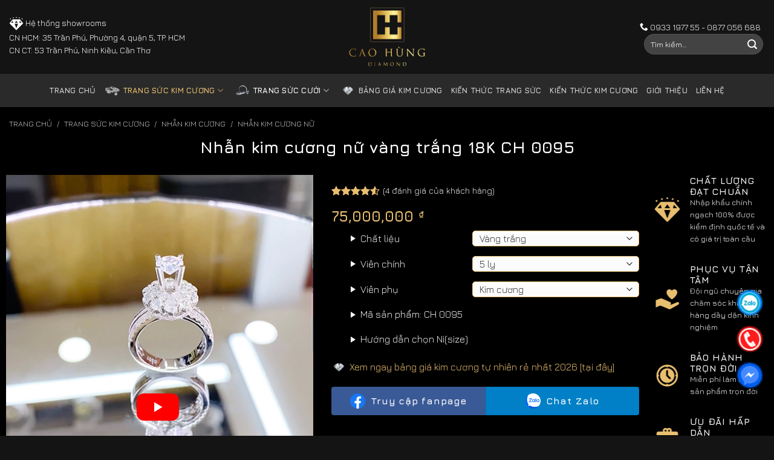

--- FILE ---
content_type: text/html; charset=UTF-8
request_url: https://caohungdiamond.com/san-pham/nhan-kim-cuong-nu-cao-hung-ch-0095/
body_size: 38723
content:
<!DOCTYPE html>
<!--[if IE 9 ]> <html lang="vi" prefix="og: https://ogp.me/ns#" class="ie9 loading-site no-js"> <![endif]-->
<!--[if IE 8 ]> <html lang="vi" prefix="og: https://ogp.me/ns#" class="ie8 loading-site no-js"> <![endif]-->
<!--[if (gte IE 9)|!(IE)]><!--><html lang="vi" prefix="og: https://ogp.me/ns#" class="loading-site no-js"> <!--<![endif]-->
<head><meta charset="UTF-8" /><script>if(navigator.userAgent.match(/MSIE|Internet Explorer/i)||navigator.userAgent.match(/Trident\/7\..*?rv:11/i)){var href=document.location.href;if(!href.match(/[?&]nowprocket/)){if(href.indexOf("?")==-1){if(href.indexOf("#")==-1){document.location.href=href+"?nowprocket=1"}else{document.location.href=href.replace("#","?nowprocket=1#")}}else{if(href.indexOf("#")==-1){document.location.href=href+"&nowprocket=1"}else{document.location.href=href.replace("#","&nowprocket=1#")}}}}</script><script>class RocketLazyLoadScripts{constructor(){this.v="1.2.5.1",this.triggerEvents=["keydown","mousedown","mousemove","touchmove","touchstart","touchend","wheel"],this.userEventHandler=this._triggerListener.bind(this),this.touchStartHandler=this._onTouchStart.bind(this),this.touchMoveHandler=this._onTouchMove.bind(this),this.touchEndHandler=this._onTouchEnd.bind(this),this.clickHandler=this._onClick.bind(this),this.interceptedClicks=[],this.interceptedClickListeners=[],this._interceptClickListeners(this),window.addEventListener("pageshow",e=>{this.persisted=e.persisted,this.everythingLoaded&&this._triggerLastFunctions()}),document.addEventListener("DOMContentLoaded",()=>{this._preconnect3rdParties()}),this.delayedScripts={normal:[],async:[],defer:[]},this.trash=[],this.allJQueries=[]}_addUserInteractionListener(e){if(document.hidden){e._triggerListener();return}this.triggerEvents.forEach(t=>window.addEventListener(t,e.userEventHandler,{passive:!0})),window.addEventListener("touchstart",e.touchStartHandler,{passive:!0}),window.addEventListener("mousedown",e.touchStartHandler),document.addEventListener("visibilitychange",e.userEventHandler)}_removeUserInteractionListener(){this.triggerEvents.forEach(e=>window.removeEventListener(e,this.userEventHandler,{passive:!0})),document.removeEventListener("visibilitychange",this.userEventHandler)}_onTouchStart(e){"HTML"!==e.target.tagName&&(window.addEventListener("touchend",this.touchEndHandler),window.addEventListener("mouseup",this.touchEndHandler),window.addEventListener("touchmove",this.touchMoveHandler,{passive:!0}),window.addEventListener("mousemove",this.touchMoveHandler),e.target.addEventListener("click",this.clickHandler),this._disableOtherEventListeners(e.target,!0),this._renameDOMAttribute(e.target,"onclick","rocket-onclick"),this._pendingClickStarted())}_onTouchMove(e){window.removeEventListener("touchend",this.touchEndHandler),window.removeEventListener("mouseup",this.touchEndHandler),window.removeEventListener("touchmove",this.touchMoveHandler,{passive:!0}),window.removeEventListener("mousemove",this.touchMoveHandler),e.target.removeEventListener("click",this.clickHandler),this._disableOtherEventListeners(e.target,!1),this._renameDOMAttribute(e.target,"rocket-onclick","onclick"),this._pendingClickFinished()}_onTouchEnd(){window.removeEventListener("touchend",this.touchEndHandler),window.removeEventListener("mouseup",this.touchEndHandler),window.removeEventListener("touchmove",this.touchMoveHandler,{passive:!0}),window.removeEventListener("mousemove",this.touchMoveHandler)}_onClick(e){e.target.removeEventListener("click",this.clickHandler),this._disableOtherEventListeners(e.target,!1),this._renameDOMAttribute(e.target,"rocket-onclick","onclick"),this.interceptedClicks.push(e),e.preventDefault(),e.stopPropagation(),e.stopImmediatePropagation(),this._pendingClickFinished()}_replayClicks(){window.removeEventListener("touchstart",this.touchStartHandler,{passive:!0}),window.removeEventListener("mousedown",this.touchStartHandler),this.interceptedClicks.forEach(e=>{e.target.dispatchEvent(new MouseEvent("click",{view:e.view,bubbles:!0,cancelable:!0}))})}_interceptClickListeners(e){EventTarget.prototype.addEventListenerBase=EventTarget.prototype.addEventListener,EventTarget.prototype.addEventListener=function(t,i,r){"click"!==t||e.windowLoaded||i===e.clickHandler||e.interceptedClickListeners.push({target:this,func:i,options:r}),(this||window).addEventListenerBase(t,i,r)}}_disableOtherEventListeners(e,t){this.interceptedClickListeners.forEach(i=>{i.target===e&&(t?e.removeEventListener("click",i.func,i.options):e.addEventListener("click",i.func,i.options))}),e.parentNode!==document.documentElement&&this._disableOtherEventListeners(e.parentNode,t)}_waitForPendingClicks(){return new Promise(e=>{this._isClickPending?this._pendingClickFinished=e:e()})}_pendingClickStarted(){this._isClickPending=!0}_pendingClickFinished(){this._isClickPending=!1}_renameDOMAttribute(e,t,i){e.hasAttribute&&e.hasAttribute(t)&&(event.target.setAttribute(i,event.target.getAttribute(t)),event.target.removeAttribute(t))}_triggerListener(){this._removeUserInteractionListener(this),"loading"===document.readyState?document.addEventListener("DOMContentLoaded",this._loadEverythingNow.bind(this)):this._loadEverythingNow()}_preconnect3rdParties(){let e=[];document.querySelectorAll("script[type=rocketlazyloadscript][data-rocket-src]").forEach(t=>{let i=t.getAttribute("data-rocket-src");if(i&&0!==i.indexOf("data:")){0===i.indexOf("//")&&(i=location.protocol+i);try{let r=new URL(i).origin;r!==location.origin&&e.push({src:r,crossOrigin:t.crossOrigin||"module"===t.getAttribute("data-rocket-type")})}catch(n){}}}),e=[...new Map(e.map(e=>[JSON.stringify(e),e])).values()],this._batchInjectResourceHints(e,"preconnect")}async _loadEverythingNow(){this.lastBreath=Date.now(),this._delayEventListeners(this),this._delayJQueryReady(this),this._handleDocumentWrite(),this._registerAllDelayedScripts(),this._preloadAllScripts(),await this._loadScriptsFromList(this.delayedScripts.normal),await this._loadScriptsFromList(this.delayedScripts.defer),await this._loadScriptsFromList(this.delayedScripts.async);try{await this._triggerDOMContentLoaded(),await this._pendingWebpackRequests(this),await this._triggerWindowLoad()}catch(e){console.error(e)}window.dispatchEvent(new Event("rocket-allScriptsLoaded")),this.everythingLoaded=!0,this._waitForPendingClicks().then(()=>{this._replayClicks()}),this._emptyTrash()}_registerAllDelayedScripts(){document.querySelectorAll("script[type=rocketlazyloadscript]").forEach(e=>{e.hasAttribute("data-rocket-src")?e.hasAttribute("async")&&!1!==e.async?this.delayedScripts.async.push(e):e.hasAttribute("defer")&&!1!==e.defer||"module"===e.getAttribute("data-rocket-type")?this.delayedScripts.defer.push(e):this.delayedScripts.normal.push(e):this.delayedScripts.normal.push(e)})}async _transformScript(e){if(await this._littleBreath(),!0===e.noModule&&"noModule"in HTMLScriptElement.prototype){e.setAttribute("data-rocket-status","skipped");return}return new Promise(t=>{let i;function r(){(i||e).setAttribute("data-rocket-status","executed"),t()}try{if(navigator.userAgent.indexOf("Firefox/")>0||""===navigator.vendor)i=document.createElement("script"),[...e.attributes].forEach(e=>{let t=e.nodeName;"type"!==t&&("data-rocket-type"===t&&(t="type"),"data-rocket-src"===t&&(t="src"),i.setAttribute(t,e.nodeValue))}),e.text&&(i.text=e.text),i.hasAttribute("src")?(i.addEventListener("load",r),i.addEventListener("error",function(){i.setAttribute("data-rocket-status","failed"),t()}),setTimeout(()=>{i.isConnected||t()},1)):(i.text=e.text,r()),e.parentNode.replaceChild(i,e);else{let n=e.getAttribute("data-rocket-type"),s=e.getAttribute("data-rocket-src");n?(e.type=n,e.removeAttribute("data-rocket-type")):e.removeAttribute("type"),e.addEventListener("load",r),e.addEventListener("error",function(){e.setAttribute("data-rocket-status","failed"),t()}),s?(e.removeAttribute("data-rocket-src"),e.src=s):e.src="data:text/javascript;base64,"+window.btoa(unescape(encodeURIComponent(e.text)))}}catch(a){e.setAttribute("data-rocket-status","failed"),t()}})}async _loadScriptsFromList(e){let t=e.shift();return t&&t.isConnected?(await this._transformScript(t),this._loadScriptsFromList(e)):Promise.resolve()}_preloadAllScripts(){this._batchInjectResourceHints([...this.delayedScripts.normal,...this.delayedScripts.defer,...this.delayedScripts.async],"preload")}_batchInjectResourceHints(e,t){var i=document.createDocumentFragment();e.forEach(e=>{let r=e.getAttribute&&e.getAttribute("data-rocket-src")||e.src;if(r){let n=document.createElement("link");n.href=r,n.rel=t,"preconnect"!==t&&(n.as="script"),e.getAttribute&&"module"===e.getAttribute("data-rocket-type")&&(n.crossOrigin=!0),e.crossOrigin&&(n.crossOrigin=e.crossOrigin),e.integrity&&(n.integrity=e.integrity),i.appendChild(n),this.trash.push(n)}}),document.head.appendChild(i)}_delayEventListeners(e){let t={};function i(i,r){return t[r].eventsToRewrite.indexOf(i)>=0&&!e.everythingLoaded?"rocket-"+i:i}function r(e,r){var n;!t[n=e]&&(t[n]={originalFunctions:{add:n.addEventListener,remove:n.removeEventListener},eventsToRewrite:[]},n.addEventListener=function(){arguments[0]=i(arguments[0],n),t[n].originalFunctions.add.apply(n,arguments)},n.removeEventListener=function(){arguments[0]=i(arguments[0],n),t[n].originalFunctions.remove.apply(n,arguments)}),t[e].eventsToRewrite.push(r)}function n(t,i){let r=t[i];t[i]=null,Object.defineProperty(t,i,{get:()=>r||function(){},set(n){e.everythingLoaded?r=n:t["rocket"+i]=r=n}})}r(document,"DOMContentLoaded"),r(window,"DOMContentLoaded"),r(window,"load"),r(window,"pageshow"),r(document,"readystatechange"),n(document,"onreadystatechange"),n(window,"onload"),n(window,"onpageshow")}_delayJQueryReady(e){let t;function i(t){return e.everythingLoaded?t:t.split(" ").map(e=>"load"===e||0===e.indexOf("load.")?"rocket-jquery-load":e).join(" ")}function r(r){if(r&&r.fn&&!e.allJQueries.includes(r)){r.fn.ready=r.fn.init.prototype.ready=function(t){return e.domReadyFired?t.bind(document)(r):document.addEventListener("rocket-DOMContentLoaded",()=>t.bind(document)(r)),r([])};let n=r.fn.on;r.fn.on=r.fn.init.prototype.on=function(){return this[0]===window&&("string"==typeof arguments[0]||arguments[0]instanceof String?arguments[0]=i(arguments[0]):"object"==typeof arguments[0]&&Object.keys(arguments[0]).forEach(e=>{let t=arguments[0][e];delete arguments[0][e],arguments[0][i(e)]=t})),n.apply(this,arguments),this},e.allJQueries.push(r)}t=r}r(window.jQuery),Object.defineProperty(window,"jQuery",{get:()=>t,set(e){r(e)}})}async _pendingWebpackRequests(e){let t=document.querySelector("script[data-webpack]");async function i(){return new Promise(e=>{t.addEventListener("load",e),t.addEventListener("error",e)})}t&&(await i(),await e._requestAnimFrame(),await e._pendingWebpackRequests(e))}async _triggerDOMContentLoaded(){this.domReadyFired=!0,await this._littleBreath(),document.dispatchEvent(new Event("rocket-readystatechange")),await this._littleBreath(),document.rocketonreadystatechange&&document.rocketonreadystatechange(),await this._littleBreath(),document.dispatchEvent(new Event("rocket-DOMContentLoaded")),await this._littleBreath(),window.dispatchEvent(new Event("rocket-DOMContentLoaded"))}async _triggerWindowLoad(){await this._littleBreath(),document.dispatchEvent(new Event("rocket-readystatechange")),await this._littleBreath(),document.rocketonreadystatechange&&document.rocketonreadystatechange(),await this._littleBreath(),window.dispatchEvent(new Event("rocket-load")),await this._littleBreath(),window.rocketonload&&window.rocketonload(),await this._littleBreath(),this.allJQueries.forEach(e=>e(window).trigger("rocket-jquery-load")),await this._littleBreath();let e=new Event("rocket-pageshow");e.persisted=this.persisted,window.dispatchEvent(e),await this._littleBreath(),window.rocketonpageshow&&window.rocketonpageshow({persisted:this.persisted}),this.windowLoaded=!0}_triggerLastFunctions(){document.onreadystatechange&&document.onreadystatechange(),window.onload&&window.onload(),window.onpageshow&&window.onpageshow({persisted:this.persisted})}_handleDocumentWrite(){let e=new Map;document.write=document.writeln=function(t){let i=document.currentScript;i||console.error("WPRocket unable to document.write this: "+t);let r=document.createRange(),n=i.parentElement,s=e.get(i);void 0===s&&(s=i.nextSibling,e.set(i,s));let a=document.createDocumentFragment();r.setStart(a,0),a.appendChild(r.createContextualFragment(t)),n.insertBefore(a,s)}}async _littleBreath(){Date.now()-this.lastBreath>45&&(await this._requestAnimFrame(),this.lastBreath=Date.now())}async _requestAnimFrame(){return document.hidden?new Promise(e=>setTimeout(e)):new Promise(e=>requestAnimationFrame(e))}_emptyTrash(){this.trash.forEach(e=>e.remove())}static run(){let e=new RocketLazyLoadScripts;e._addUserInteractionListener(e)}}RocketLazyLoadScripts.run();</script>
	
	<link rel="profile" href="https://gmpg.org/xfn/11" />
	<link rel="pingback" href="https://caohungdiamond.com/xmlrpc.php" />
	<link rel="preload" href="https://caohungdiamond.com/wp-content/fonts/jura/z7NOdRfiaC4Vd8hhoPzfb5vBTP1d7ZumR_6JGursYp8.woff" as="font" type="font/woff2" crossorigin>
	<link rel="preload" href="
https://caohungdiamond.com/wp-content/fonts/jura/z7NOdRfiaC4Vd8hhoPzfb5vBTP266pumR_6JGursYp8.woff" as="font" type="font/woff2" crossorigin>
	<link rel="preload" href="https://caohungdiamond.com/wp-content/fonts/jura/z7NOdRfiaC4Vd8hhoPzfb5vBTP1d7ZupR_6JGursYp-o0Q.woff" as="font" type="font/woff2" crossorigin>
	<link rel="preload" href="https://caohungdiamond.com/wp-content/fonts/jura/z7NOdRfiaC4Vd8hhoPzfb5vBTP1d7ZuoR_6JGursYp-o0Q.woff" as="font" type="font/woff2" crossorigin>
	<link rel="preload" href="
https://caohungdiamond.com/wp-content/fonts/jura/z7NOdRfiaC4Vd8hhoPzfb5vBTP266pupR_6JGursYp-o0Q.woff" as="font" type="font/woff2" crossorigin>
	<script type="rocketlazyloadscript">(function(html){html.className = html.className.replace(/\bno-js\b/,'js')})(document.documentElement);</script>
	<style>img:is([sizes="auto" i], [sizes^="auto," i]) { contain-intrinsic-size: 3000px 1500px }</style>
	<meta name="viewport" content="width=device-width, initial-scale=1" />
<!-- Tối ưu hóa công cụ tìm kiếm bởi Rank Math PRO - https://rankmath.com/ -->
<title>Nhẫn kim cương nữ vàng trắng 18K CH 0095 | Cao Hùng Diamond</title>
<meta name="description" content="Sở hữu vẻ đẹp sang chảnh và nữ tính, nhẫn kim cương nữ vàng trắng 18K CH 0095 là một món quà tuyệt vời dành cho phái đẹp. Mẫu nhẫn có thiết kế “kim cương chồng kim cương” vô cùng độc đáo với tầng trên cùng là viên chủ được cố định bởi 4 chấu cao rất chắc chắn."/>
<meta name="robots" content="follow, index, max-snippet:-1, max-video-preview:-1, max-image-preview:large"/>
<link rel="canonical" href="https://caohungdiamond.com/san-pham/nhan-kim-cuong-nu-cao-hung-ch-0095/" />
<meta property="og:locale" content="vi_VN" />
<meta property="og:type" content="product" />
<meta property="og:title" content="Nhẫn kim cương nữ vàng trắng 18K CH 0095 | Cao Hùng Diamond" />
<meta property="og:description" content="Sở hữu vẻ đẹp sang chảnh và nữ tính, nhẫn kim cương nữ vàng trắng 18K CH 0095 là một món quà tuyệt vời dành cho phái đẹp. Mẫu nhẫn có thiết kế “kim cương chồng kim cương” vô cùng độc đáo với tầng trên cùng là viên chủ được cố định bởi 4 chấu cao rất chắc chắn." />
<meta property="og:url" content="https://caohungdiamond.com/san-pham/nhan-kim-cuong-nu-cao-hung-ch-0095/" />
<meta property="og:site_name" content="Cao Hùng Diamond" />
<meta property="og:updated_time" content="2024-05-23T06:28:45+07:00" />
<meta property="og:image" content="https://caohungdiamond.com/wp-content/uploads/2021/03/49.png" />
<meta property="og:image:secure_url" content="https://caohungdiamond.com/wp-content/uploads/2021/03/49.png" />
<meta property="og:image:width" content="500" />
<meta property="og:image:height" content="500" />
<meta property="og:image:alt" content="Nhẫn kim cương nữ vàng trắng 18K CH 0068" />
<meta property="og:image:type" content="image/png" />
<meta property="product:price:amount" content="75000000" />
<meta property="product:price:currency" content="VND" />
<meta property="product:availability" content="instock" />
<meta property="product:retailer_item_id" content="CH 0095" />
<meta name="twitter:card" content="summary_large_image" />
<meta name="twitter:title" content="Nhẫn kim cương nữ vàng trắng 18K CH 0095 | Cao Hùng Diamond" />
<meta name="twitter:description" content="Sở hữu vẻ đẹp sang chảnh và nữ tính, nhẫn kim cương nữ vàng trắng 18K CH 0095 là một món quà tuyệt vời dành cho phái đẹp. Mẫu nhẫn có thiết kế “kim cương chồng kim cương” vô cùng độc đáo với tầng trên cùng là viên chủ được cố định bởi 4 chấu cao rất chắc chắn." />
<meta name="twitter:image" content="https://caohungdiamond.com/wp-content/uploads/2021/03/49.png" />
<meta name="twitter:label1" content="Giá" />
<meta name="twitter:data1" content="75,000,000&nbsp;&#8363;" />
<meta name="twitter:label2" content="Tình trạng sẵn có" />
<meta name="twitter:data2" content="Còn hàng" />
<script type="application/ld+json" class="rank-math-schema-pro">{"@context":"https://schema.org","@graph":[{"@type":"BreadcrumbList","@id":"https://caohungdiamond.com/san-pham/nhan-kim-cuong-nu-cao-hung-ch-0095/#breadcrumb","itemListElement":[{"@type":"ListItem","position":"1","item":{"@id":"https://caohungdiamond.com","name":"Trang ch\u1ee7"}},{"@type":"ListItem","position":"2","item":{"@id":"https://caohungdiamond.com/san-pham/nhan-kim-cuong-nu-cao-hung-ch-0095/","name":"Nh\u1eabn kim c\u01b0\u01a1ng n\u1eef v\u00e0ng tr\u1eafng 18K CH 0095"}}]}]}</script>
<!-- /Plugin SEO WordPress Rank Math -->

<link rel='dns-prefetch' href='//fonts.googleapis.com' />
<link href='https://fonts.gstatic.com' crossorigin rel='preconnect' />
<link rel='prefetch' href='https://caohungdiamond.com/wp-content/themes/flatsome/assets/js/flatsome.js?ver=be4456ec53c49e21f6f3' />
<link rel='prefetch' href='https://caohungdiamond.com/wp-content/themes/flatsome/assets/js/chunk.slider.js?ver=3.18.2' />
<link rel='prefetch' href='https://caohungdiamond.com/wp-content/themes/flatsome/assets/js/chunk.popups.js?ver=3.18.2' />
<link rel='prefetch' href='https://caohungdiamond.com/wp-content/themes/flatsome/assets/js/chunk.tooltips.js?ver=3.18.2' />
<link rel='prefetch' href='https://caohungdiamond.com/wp-content/themes/flatsome/assets/js/woocommerce.js?ver=8e1d1e4735a78026b37a' />
<link rel='stylesheet' id='kk-star-ratings-css' href='https://caohungdiamond.com/wp-content/plugins/kk-star-ratings/src/core/public/css/kk-star-ratings.min.css?ver=5.4.10.2' type='text/css' media='all' />
<link rel='stylesheet' id='photoswipe-css' href='https://caohungdiamond.com/wp-content/plugins/woocommerce/assets/css/photoswipe/photoswipe.min.css?ver=9.7.0' type='text/css' media='all' />
<link rel='stylesheet' id='photoswipe-default-skin-css' href='https://caohungdiamond.com/wp-content/plugins/woocommerce/assets/css/photoswipe/default-skin/default-skin.min.css?ver=9.7.0' type='text/css' media='all' />
<style id='woocommerce-inline-inline-css' type='text/css'>
.woocommerce form .form-row .required { visibility: visible; }
</style>
<link rel='stylesheet' id='brands-styles-css' href='https://caohungdiamond.com/wp-content/plugins/woocommerce/assets/css/brands.css?ver=9.7.0' type='text/css' media='all' />
<link rel='stylesheet' id='chd-custom-css' href='https://caohungdiamond.com/wp-content/themes/flatsome-child/assets/css/custom.css?ver=1718526293' type='text/css' media='all' />
<link rel='stylesheet' id='single-css' href='https://caohungdiamond.com/wp-content/themes/flatsome-child/assets/css/single-prod.css?ver=all' type='text/css' media='all' />
<link rel='stylesheet' id='recent-posts-widget-with-thumbnails-public-style-css' href='https://caohungdiamond.com/wp-content/plugins/recent-posts-widget-with-thumbnails/public.css?ver=7.1.1' type='text/css' media='all' />
<link rel='stylesheet' id='flatsome-main-css' href='https://caohungdiamond.com/wp-content/themes/flatsome/assets/css/flatsome.css?ver=3.18.2' type='text/css' media='all' />
<style id='flatsome-main-inline-css' type='text/css'>
@font-face {
				font-family: "fl-icons";
				font-display: block;
				src: url(https://caohungdiamond.com/wp-content/themes/flatsome/assets/css/icons/fl-icons.eot?v=3.18.2);
				src:
					url(https://caohungdiamond.com/wp-content/themes/flatsome/assets/css/icons/fl-icons.eot#iefix?v=3.18.2) format("embedded-opentype"),
					url(https://caohungdiamond.com/wp-content/themes/flatsome/assets/css/icons/fl-icons.woff2?v=3.18.2) format("woff2"),
					url(https://caohungdiamond.com/wp-content/themes/flatsome/assets/css/icons/fl-icons.ttf?v=3.18.2) format("truetype"),
					url(https://caohungdiamond.com/wp-content/themes/flatsome/assets/css/icons/fl-icons.woff?v=3.18.2) format("woff"),
					url(https://caohungdiamond.com/wp-content/themes/flatsome/assets/css/icons/fl-icons.svg?v=3.18.2#fl-icons) format("svg");
			}
</style>
<link rel='stylesheet' id='flatsome-shop-css' href='https://caohungdiamond.com/wp-content/themes/flatsome/assets/css/flatsome-shop.css?ver=3.18.2' type='text/css' media='all' />
<link rel='stylesheet' id='flatsome-style-css' href='https://caohungdiamond.com/wp-content/themes/flatsome-child/style.css?ver=1.1' type='text/css' media='all' />
<link rel='stylesheet' id='flatsome-googlefonts-css' href='//fonts.googleapis.com/css?family=Jura%3Aregular%2C700%2Cregular%2C700%7CDancing+Script%3Aregular%2Cregular&#038;display=swap&#038;ver=3.9' type='text/css' media='all' />
<script type="text/javascript" src="https://caohungdiamond.com/wp-includes/js/jquery/jquery.min.js?ver=3.7.1" id="jquery-core-js" defer></script>
<script type="rocketlazyloadscript" data-rocket-type="text/javascript" data-rocket-src="https://caohungdiamond.com/wp-includes/js/jquery/jquery-migrate.min.js?ver=3.4.1" id="jquery-migrate-js" defer></script>
<script type="rocketlazyloadscript" data-rocket-type="text/javascript" data-rocket-src="https://caohungdiamond.com/wp-content/plugins/foxtool/link/index.js?ver=2.5.1" id="index-ft-js" defer></script>
<script type="rocketlazyloadscript" data-rocket-type="text/javascript" data-rocket-src="https://caohungdiamond.com/wp-content/plugins/woocommerce/assets/js/jquery-blockui/jquery.blockUI.min.js?ver=2.7.0-wc.9.7.0" id="jquery-blockui-js" data-wp-strategy="defer" defer></script>
<script type="text/javascript" id="wc-add-to-cart-js-extra">
/* <![CDATA[ */
var wc_add_to_cart_params = {"ajax_url":"\/wp-admin\/admin-ajax.php","wc_ajax_url":"\/?wc-ajax=%%endpoint%%","i18n_view_cart":"Xem gi\u1ecf h\u00e0ng","cart_url":"https:\/\/caohungdiamond.com\/gio-hang\/","is_cart":"","cart_redirect_after_add":"no"};
/* ]]> */
</script>
<script type="rocketlazyloadscript" data-rocket-type="text/javascript" data-rocket-src="https://caohungdiamond.com/wp-content/plugins/woocommerce/assets/js/frontend/add-to-cart.min.js?ver=9.7.0" id="wc-add-to-cart-js" defer="defer" data-wp-strategy="defer"></script>
<script type="text/javascript" src="https://caohungdiamond.com/wp-content/plugins/woocommerce/assets/js/photoswipe/photoswipe.min.js?ver=4.1.1-wc.9.7.0" id="photoswipe-js" defer="defer" data-wp-strategy="defer"></script>
<script type="text/javascript" src="https://caohungdiamond.com/wp-content/plugins/woocommerce/assets/js/photoswipe/photoswipe-ui-default.min.js?ver=4.1.1-wc.9.7.0" id="photoswipe-ui-default-js" defer="defer" data-wp-strategy="defer"></script>
<script type="text/javascript" id="wc-single-product-js-extra">
/* <![CDATA[ */
var wc_single_product_params = {"i18n_required_rating_text":"Vui l\u00f2ng ch\u1ecdn m\u1ed9t m\u1ee9c \u0111\u00e1nh gi\u00e1","i18n_rating_options":["1 tr\u00ean 5 sao","2 tr\u00ean 5 sao","3 tr\u00ean 5 sao","4 tr\u00ean 5 sao","5 tr\u00ean 5 sao"],"i18n_product_gallery_trigger_text":"Xem th\u01b0 vi\u1ec7n \u1ea3nh to\u00e0n m\u00e0n h\u00ecnh","review_rating_required":"yes","flexslider":{"rtl":false,"animation":"slide","smoothHeight":true,"directionNav":false,"controlNav":"thumbnails","slideshow":false,"animationSpeed":500,"animationLoop":false,"allowOneSlide":false},"zoom_enabled":"","zoom_options":[],"photoswipe_enabled":"1","photoswipe_options":{"shareEl":false,"closeOnScroll":false,"history":false,"hideAnimationDuration":0,"showAnimationDuration":0},"flexslider_enabled":""};
/* ]]> */
</script>
<script type="text/javascript" src="https://caohungdiamond.com/wp-content/plugins/woocommerce/assets/js/frontend/single-product.min.js?ver=9.7.0" id="wc-single-product-js" defer="defer" data-wp-strategy="defer"></script>
<script type="rocketlazyloadscript" data-rocket-type="text/javascript" data-rocket-src="https://caohungdiamond.com/wp-content/plugins/woocommerce/assets/js/js-cookie/js.cookie.min.js?ver=2.1.4-wc.9.7.0" id="js-cookie-js" data-wp-strategy="defer" defer></script>
<link rel="https://api.w.org/" href="https://caohungdiamond.com/wp-json/" /><link rel="alternate" title="JSON" type="application/json" href="https://caohungdiamond.com/wp-json/wp/v2/product/4875" /><link rel="EditURI" type="application/rsd+xml" title="RSD" href="https://caohungdiamond.com/xmlrpc.php?rsd" />
<meta name="generator" content="WordPress 6.7.2" />
<link rel="alternate" title="oNhúng (JSON)" type="application/json+oembed" href="https://caohungdiamond.com/wp-json/oembed/1.0/embed?url=https%3A%2F%2Fcaohungdiamond.com%2Fsan-pham%2Fnhan-kim-cuong-nu-cao-hung-ch-0095%2F" />
<link rel="alternate" title="oNhúng (XML)" type="text/xml+oembed" href="https://caohungdiamond.com/wp-json/oembed/1.0/embed?url=https%3A%2F%2Fcaohungdiamond.com%2Fsan-pham%2Fnhan-kim-cuong-nu-cao-hung-ch-0095%2F&#038;format=xml" />
<style></style><style>.bg{opacity: 0; transition: opacity 1s; -webkit-transition: opacity 1s;} .bg-loaded{opacity: 1;}</style><meta name="google-site-verification" content="n-ZhdgWC1J-ODMTraRyqptNingrltd-B5xa-qUtTJfI" />	<noscript><style>.woocommerce-product-gallery{ opacity: 1 !important; }</style></noscript>
	<script type="rocketlazyloadscript">function perfmatters_check_cart_fragments(){if(null!==document.getElementById("perfmatters-cart-fragments"))return!1;if(document.cookie.match("(^|;) ?woocommerce_cart_hash=([^;]*)(;|$)")){var e=document.createElement("script");e.id="perfmatters-cart-fragments",e.src="https://caohungdiamond.com/wp-content/plugins/woocommerce/assets/js/frontend/cart-fragments.min.js",e.async=!0,document.head.appendChild(e)}}perfmatters_check_cart_fragments(),document.addEventListener("click",function(){setTimeout(perfmatters_check_cart_fragments,1e3)});</script><style class='wp-fonts-local' type='text/css'>
@font-face{font-family:Inter;font-style:normal;font-weight:300 900;font-display:fallback;src:url('https://caohungdiamond.com/wp-content/plugins/woocommerce/assets/fonts/Inter-VariableFont_slnt,wght.woff2') format('woff2');font-stretch:normal;}
@font-face{font-family:Cardo;font-style:normal;font-weight:400;font-display:fallback;src:url('https://caohungdiamond.com/wp-content/plugins/woocommerce/assets/fonts/cardo_normal_400.woff2') format('woff2');}
</style>
<link rel="icon" href="https://caohungdiamond.com/wp-content/uploads/2020/08/cropped-icon-32x32.png" sizes="32x32" />
<link rel="icon" href="https://caohungdiamond.com/wp-content/uploads/2020/08/cropped-icon-192x192.png" sizes="192x192" />
<link rel="apple-touch-icon" href="https://caohungdiamond.com/wp-content/uploads/2020/08/cropped-icon-180x180.png" />
<meta name="msapplication-TileImage" content="https://caohungdiamond.com/wp-content/uploads/2020/08/cropped-icon-270x270.png" />
<style id="custom-css" type="text/css">:root {--primary-color: #e8be6f;--fs-color-primary: #e8be6f;--fs-color-secondary: #e6a122;--fs-color-success: #7a9c59;--fs-color-alert: #b20000;--fs-experimental-link-color: #e8be6f;--fs-experimental-link-color-hover: #111;}.tooltipster-base {--tooltip-color: #fff;--tooltip-bg-color: #000;}.off-canvas-right .mfp-content, .off-canvas-left .mfp-content {--drawer-width: 300px;}.off-canvas .mfp-content.off-canvas-cart {--drawer-width: 360px;}.container-width, .full-width .ubermenu-nav, .container, .row{max-width: 1350px}.row.row-collapse{max-width: 1320px}.row.row-small{max-width: 1342.5px}.row.row-large{max-width: 1380px}.sticky-add-to-cart--active, #wrapper,#main,#main.dark{background-color: #000000}.header-main{height: 122px}#logo img{max-height: 122px}#logo{width:130px;}.header-bottom{min-height: 55px}.header-top{min-height: 30px}.transparent .header-main{height: 90px}.transparent #logo img{max-height: 90px}.has-transparent + .page-title:first-of-type,.has-transparent + #main > .page-title,.has-transparent + #main > div > .page-title,.has-transparent + #main .page-header-wrapper:first-of-type .page-title{padding-top: 140px;}.header.show-on-scroll,.stuck .header-main{height:70px!important}.stuck #logo img{max-height: 70px!important}.header-bg-color {background-color: #141414}.header-bottom {background-color: #2A2A2A}.stuck .header-main .nav > li > a{line-height: 50px }@media (max-width: 549px) {.header-main{height: 90px}#logo img{max-height: 90px}}.main-menu-overlay{background-color: #2a2a2a}body{font-size: 100%;}body{font-family: Jura, sans-serif;}body {font-weight: 400;font-style: normal;}.nav > li > a {font-family: Jura, sans-serif;}.mobile-sidebar-levels-2 .nav > li > ul > li > a {font-family: Jura, sans-serif;}.nav > li > a,.mobile-sidebar-levels-2 .nav > li > ul > li > a {font-weight: 700;font-style: normal;}h1,h2,h3,h4,h5,h6,.heading-font, .off-canvas-center .nav-sidebar.nav-vertical > li > a{font-family: Jura, sans-serif;}h1,h2,h3,h4,h5,h6,.heading-font,.banner h1,.banner h2 {font-weight: 700;font-style: normal;}.alt-font{font-family: "Dancing Script", sans-serif;}.alt-font {font-weight: 400!important;font-style: normal!important;}button,.button{text-transform: none;}.has-equal-box-heights .box-image {padding-top: 90%;}.star-rating span:before,.star-rating:before, .woocommerce-page .star-rating:before, .stars a:hover:after, .stars a.active:after{color: #e8be6f}.price del, .product_list_widget del, del .woocommerce-Price-amount { color: #e8be6f; }ins .woocommerce-Price-amount { color: #e8be6f; }.shop-page-title.featured-title .title-bg{ background-image: url(https://caohungdiamond.com/wp-content/uploads/2021/03/49.png)!important;}@media screen and (min-width: 550px){.products .box-vertical .box-image{min-width: 300px!important;width: 300px!important;}}.footer-1{background-color: #141414}.footer-2{background-color: #141414}.absolute-footer, html{background-color: #141414}.page-title-small + main .product-container > .row{padding-top:0;}.nav-vertical-fly-out > li + li {border-top-width: 1px; border-top-style: solid;}/* Custom CSS */@media all and (min-width: 850px) {main#main .row.row-main { max-width: 937.5px; }div#contentdmsp {display: flex;justify-content: center;align-items: flex-start;margin: 10px 0;padding: 0 0 40px 0;}}.back-to-top {right: 18px;}span.widget-title {font-size: 95%;font-weight: 700;}.button.icon.circle {background: rgb(42 42 42);border: 0 !important;}.header-nav-main .header-search-form{min-width: 50%;}ul.header-nav.header-nav-main.nav.nav-right.nav-uppercase {display: inline-grid;}.absolute-footer.dark{ border-top: 1px solid #fff;}.footer ul.footer-social li{display: inline-block;margin-right: 5px;}.home-button{background-color: #2A2A2A !important;color: #EDD184 !important;}.home-category .product-category .box-category .box-image div{height: 160px;width: 160px;margin: auto;position: relative;border-radius: 50%;background-color: #2a2a2a;}.home-category .product-category .box-category .box-image img{position: absolute;top: 15%;left: 15%;width: 70%;height: 70%;object-fit: contain;transition: all .3s;}.home-category .product-category .box-category:hover .box-image img{transform: scale(1.1);transition: all .3s;}.home-category .product-category .box-category .box-text .header-title{line-height: 1.5;}.box.box-blog-post{background-color: #2A2A2A;border-radius: 10px;overflow: hidden;}.box.box-blog-post .box-text{padding: 30px;}/*Sản phẩm*/.product-small .box{background-color: #2A2A2A;border-radius: 4px;padding-top: 10px;padding-bottom: 10px;}.product-small .box .box-image{margin-left: 10px;margin-right: 10px;}.product-small .box .sku{background-color: #E8BE6F;color: #000;}.product-small .box .box-text{padding-bottom: 0;}.product-small .box .price .woocommerce-Price-amount{color: #E8BE6F;}.product-small .box .price del .woocommerce-Price-amount{color: #fff;}.breadcrumbs, .breadcrumbs a,.breadcrumbs .divider, .breadcrumbs .separator{color: #ffffffbf !important;opacity: 1 !important;}ul.breadcrumb-new li span.breadcrumb-deivider{margin: 0 5px;}h1.entry-title, header.entry-header {text-align: center;}h1.entry-title.mb {margin-bottom: 10px;}nav.rank-math-breadcrumb, nav.rank-math-breadcrumb p {font-size: 90%;color: #ffffffbf !important;text-align: center;}.shop-page-title{color: #fff;}.nav-dots-small .flickity-page-dots .dot, .row-slider .flickity-page-dots .dot{ background-color: rgba(255,255,255,1);}.product-info .woosc-btn{padding: 10px;border-radius: 3px;border: 1px solid #fff;}.product-small .woosc-btn{ position: absolute;top: 15px;left: 15px;color: #ececec;}.stars a {font-size: 0;padding: 0 5px;}.stars a:after {font-family: fl-icons;font-size: 14px;}.mega-menu{background-color: #2A2A2A;}/* Style the tab */.menu-tab {width: 100%;}/* Style the buttons inside the tab */.menu-tab .tablinks {display: flex;align-items: center;width: 100%;background-color: inherit;color: black;padding: 15px 10px;border: none;outline: none;text-align: left;cursor: pointer;font-size: 15px;color: #fff;position: relative;}/* Change background color of buttons on hover */.menu-tab .tablinks:hover {color: #E8BE6F !important;}/* Create an active/current "tab button" class */.menu-tab .tablinks.active { color: #E8BE6F !important;}/* Style the tab content */.menu-tabcontent {/*padding: 0px 12px;*/width: 100%;border-left: none;height: 300px;display: none; color: #000;}.menu-tabcontent.active{display: block;padding: 20px;}.menu-tabcontent*{color: #000 !important;}.menu-tabcontent .mega-banner{height: 270px;}.menu-tabcontent .mega-banner img{height: 100%;width: 100%;object-fit: contain;}.mega-menu .tablinks img{width: 30px;height: 30px;margin-right: 10px;}.mega-menu .tablinks .cat-name{font-weight: bold;}.mega-menu ul.mega-menu-child{list-style: none;}.mega-menu ul.mega-menu-child li{margin-left: 0;margin-bottom: 10px;}.mega-menu ul.mega-menu-child li a{color: #fff !important;}.mega-menu ul.mega-menu-child li a:hover{color: #E8BE6F !important;}#header ul.header-nav li.menu-item.active a{color: #E8BE6F;}#header ul.header-nav li.menu-item-has-children .sub-menu{background-color: transparent;border-color: transparent;}#header ul.header-nav li.menu-item-has-children .sub-menu.nav-dropdown-default{background-color: #2a2a2a;width: max-content !important;padding: 10px !important;}#header .stuck ul.header-nav li.menu-item-has-children .sub-menu:not(.nav-dropdown-default){width: 100vw !important;}#header ul.header-nav li.menu-item-has-children a{color: #fff;}#header .stuck ul.header-nav li.menu-item-has-children .sub-menu .has-block{margin-left: auto;margin-right: auto;}.mobile-nav .header-cart-title{display: none;}i.icon-shopping-bag {font-size: 14px !important;}[data-icon-label]:after {background-color: #E8BE6F;color: #111;height: 18px;letter-spacing: 0;line-height: 18px;min-width: 18px;padding-left: 0;padding-right: 0;position: absolute;right: -13px;text-align: center;top: -10px;}.fa-solid {margin-right: 4px;}.mobile-nav .cart-icon{margin-left: 0;}.diamond-size ul.nav-simple li.tab a{display: block;text-align: center;}.diamond-size ul.nav-simple{justify-content: space-between;}.diamond-size ul.nav-simple li.tab.active{border: 1px solid #fff;border-radius: 3px;}.diamond-size ul.nav-simple li.tab a:before{opacity: 1 !important;display: block;line-height: 1;font-family: diamonds !important;font-size: 5em;font-style: normal;font-weight: normal;}.diamond-size ul.nav-simple li.tab a span{display: block;}.diamond-size .tab-panels .panel{text-align: center;flex-wrap: wrap;justify-content: center;}.diamond-size .tab-panels .panel.active{display: flex !important;}.diamond-size .tab-panels table{max-width: max-content;display: inline-block;margin: 0 auto 10px;}.diamond-size .tab-panels table:nth-child(1){margin-right: 10px;}.diamond-size .tab-panels table:nth-child(2){margin-left: 10px;}.diamond-size .tab-panels table tr th{background-color: #e8be6f;color: #fff;text-align: center;}.diamond-size .tab-panels table td {border: 1px solid #2a2a2a;text-align: center;}.box-blog-post .post-title, h5.post-title.is-large{overflow: hidden;text-overflow: ellipsis;-webkit-line-clamp: 2;display: -webkit-box;-webkit-box-orient: vertical;}blockquote {font-size: 100%;}ul, ol {margin-left: 2em;}nav.woocommerce-pagination {margin-bottom: 20px;}/**Scrollbar Dark**/::-webkit-scrollbar { width: 8px; height: 3px;}::-webkit-scrollbar-button {background-color: #666; }::-webkit-scrollbar-track {background-color: #646464;}::-webkit-scrollbar-track-piece { background-color: #000;}::-webkit-scrollbar-thumb { height: 50px; background-color: #666; border-radius: 3px;}::-webkit-scrollbar-corner { background-color: #646464;}}::-webkit-resizer { background-color: #666;}/**End - Scrollbar Dark**//* Danh mục sản phẩm */.category-page-row {padding-top: 0;}.term-description h2 {font-size: 100%;margin: 10px 0 0 0;text-align: center;}.col.large-12 {padding: 0 15px 10px;}.woocommerce-ordering, .woocommerce-ordering select {margin: 5px;display: inline-block;border-radius: 5px;}/**Footer Widget**/div#custom_html-4, div#custom_html-5, div#custom_html-6, div#custom_html-9 {margin-top: 32px;}/*Đánh giá sao KK Star Ratings**/.kk-star-ratings.kksr-template {display: -webkit-flex;display: -ms-flexbox;display: flex;-webkit-box-align: center;-webkit-align-items: center;-ms-flex-align: center;align-items: center;flex-wrap: wrap;justify-content: center;}.kk-star-ratings .kksr-muted, .kksr-legend {font-size: 14px !important;}/** Video YouTube videos responsive **/.embed-youtube {position: relative;padding-bottom: 56.25%; /* - 16:9 aspect ratio (most common) *//* padding-bottom: 62.5%; - 16:10 aspect ratio *//* padding-bottom: 75%; - 4:3 aspect ratio */padding-top: 30px;margin-bottom: 20px;height: 0;overflow: hidden;max-width: 900px;}.embed-youtube iframe,.embed-youtube object,.embed-youtube embed {border: 0;position: absolute;top: 0;left: 0;width: 100%;height: 100%;}.bang-gia .price-content table tr td {font-family: sans-serif;}.success-color, .alert-color {color: #e8be6f !important;}span.star_average, .woocommerce #reviews .star-rating span:before{color: #e8be6f !important;}button#devvn_cmt_submit, button#devvn_cmt_replysubmit, span.devvn_perc_rating {background-color: #e8be6f !important;}td:not(:last-child) {border-right: 1px solid rgba(255,255,255,0.15) !important;}.dark th, .dark td {border-color: transparent;border: 1px solid rgba(255,255,255,0.15) !important;padding: 5px;}a.zoom-button {display: none !important;}.image-tools.absolute.bottom.left.z-3 {left: 42%;padding-bottom: 15%;padding-left: 0;}.product-video-popup {width: 70px;border-radius: 12px !important;padding-top: 2px !important;background-color: red !important;height: 30px;font-size: 18px;}.mfp-bg.mfp-ready {opacity: 0.96;}ol.commentlist {margin-left: 5px;}.title-wrapper p.name.product-title.woocommerce-loop-product__title {text-overflow: ellipsis;overflow: hidden;white-space: nowrap;margin-right:5px;}.woosc-area .woosc-inner .woosc-table .woosc-table-inner .woosc-table-items table thead tr th a {text-decoration: none;text-transform: capitalize;color: #43454b;overflow: hidden;text-overflow: ellipsis;-webkit-line-clamp: 2;display: -webkit-box;-webkit-box-orient: vertical;}.woosc-area .woosc-inner .woosc-table .woosc-table-inner .woosc-table-items table thead tr th .woosc-remove, .woosc-page .woosc-remove {text-transform: none;font-weight: 400;text-decoration: auto;cursor: pointer;}.wp-caption {margin-bottom: 10px;}.blog-author-image {margin-top: 20px;}.accordion-inner {padding: 5px;}.box-blog-post .is-divider {display: none;}/* Fanpage Zalo Product*/.group-btn{display: flex;}.group-btn .button{width: 50%;margin-right: 0;padding: 0 10px;min-height: 3em;display: flex;justify-content: center;align-items: center;}.group-btn .button a{display: flex;align-items: center;justify-content: center;}.group-btn .button img{max-width: 25px;margin-right: 10px;}.group-btn .button.buy-now{background-color: #E8BE6F;color: #fff;border-top-left-radius: 4px;border-bottom-left-radius: 4px;}.group-btn .button.add-to-cart-main{background-color: #fff;color: #E8BE6F;border-top-right-radius: 4px;border-bottom-right-radius: 4px;}.group-btn .button.fanpage{background-color: #3A5A97;color: #fff;border-top-left-radius: 4px;border-bottom-left-radius: 4px;}.group-btn .button.zalo{background-color: #0180C7;color: #fff;border-top-right-radius: 4px;border-bottom-right-radius: 4px;}.variations .value{display: flex;align-items: center;justify-content: space-evenly;}.variations .value select{width: fit-content;}.variations .value .reset_variations{position: relative;}#contentdmsp a {color: var(--fs-experimental-link-color);}/* Bộ lọc */.show-for-small, [data-show=show-for-small] {display: block !important;}}/* Custom CSS Tablet */@media (max-width: 849px){.icon-menu:before {font-size: 24px;color: #fff;}.nav-dark .is-outline, .dark .nav>li>a, .dark .nav>li.html, .dark .nav-vertical li li.menu-item-has-children>a, .dark .nav-vertical>li>ul li a, .nav-dropdown.dark>li>a, .nav-dropdown.dark .nav-column>li>a, .nav-dark .nav>li>a, .nav-dark .nav>li>button {color: #fff;}.off-canvas-right .mfp-content, .off-canvas-left .mfp-content { width: 300px;}i.icon-shopping-bag {font-size: 18px !important;}/* YITH WooCommerce Featured Video */.ywcfav-video-content {position: initial;overflow: hidden;}/**Footer Widget**/div#custom_html-4, div#custom_html-5, div#custom_html-6 {margin-top: 0;}.entry-author.author-box .col.large-3.medium.\31 2.small-12 {max-width: 25%;}}/* Custom CSS Mobile */@media (max-width: 549px){#logo img {max-height: 70px;}.diamond-size .tab-panels table:nth-child(1){margin-right: 0;} .diamond-size .tab-panels table:nth-child(2){margin-left: 0;}a.woocommerce-LoopProduct-link.woocommerce-loop-product__link, p.cat-name, h2.cat-name {overflow: hidden;text-overflow: ellipsis;-webkit-line-clamp: 2;display: -webkit-box;-webkit-box-orient: vertical;}a.woocommerce-LoopProduct-link.woocommerce-loop-product__link, .box-text.box-text-products.text-center.grid-style-2 {margin-bottom: 10px;}.mfp-iframe-holder .mfp-content, .mfp-inline-holder .ux-mfp-inline-content--video {max-height: -webkit-fill-available;height: 80%;bottom: 50px;top: auto;}#ftwp-container.ftwp-fixed-to-post.ftwp-bottom-right #ftwp-contents {top: 50px;}.title-wrapper p.name.product-title.woocommerce-loop-product__title {overflow: hidden;white-space: normal;text-overflow: ellipsis;-webkit-line-clamp: 2;display: -webkit-box;-webkit-box-orient: vertical;}.entry-author.author-box .col.large-3.medium.\31 2.small-12 {max-width: 35%;}.entry-author.author-box .col.flex-grow.large-9.medium-12.small-12 {max-width: 65%;}}.label-new.menu-item > a:after{content:"New";}.label-hot.menu-item > a:after{content:"Hot";}.label-sale.menu-item > a:after{content:"Sale";}.label-popular.menu-item > a:after{content:"Popular";}</style>		<style type="text/css" id="wp-custom-css">
			.irs--round .irs-from, .irs--round .irs-single, .irs--round .irs-to{
		background-color: #e8be6f;
}

.irs--round .irs-from:before, .irs--round .irs-single:before, .irs--round .irs-to:before{
	border-top-color: #fbd648;
}

.irs--round .irs-handle{
	border-color: #e8be6f;
}

.irs--round .irs-bar{
		background-color: #e8be6f;
}

strong.woocommerce-review__author{
	color: #fff;
}

.product-gallery .product-images{
	max-height: 500px;
	overflow: hidden;
}

.product-gallery .product-images .woocommerce-product-gallery__image,.product-gallery .product-images .woocommerce-product-gallery__image a{
	height: 500px;
}

.product-gallery .product-images .woocommerce-product-gallery__image img{
	height: 500px;
	width: 100%;
	object-fit:cover;
}

.ywcfav-video-content._16_9{
	padding-bottom: 100%;
}

.post .entry-content.single-page table{
	margin-bottom: 30px;
	border: 1px solid rgba(255,255,255,0.5) !important;
}

.post .entry-content.single-page a, .product-des-content a{
	color: #e8be6f;
}

.dark th, .dark td{
		border-color: rgba(255,255,255,0.5);
}

th:first-child, td:first-child{
	padding-left: .5em
}

td:not(:last-child){
	border-right: 1px solid rgba(255,255,255,0.5);
}

.widget li, .widget a, .widget span{
	font-style: normal !important
}

table.center {
  margin-left: auto; 
  margin-right: auto;
}

#header ul.header-nav li.menu-item-has-children .sub-menu .row{
	margin-left: auto;
	margin-right: auto;
}

.product_cat-nhan-nam .prod-selection ul li:nth-child(2) select.options option:first-child{
	display: none;
}
.nav-dots-small .flickity-page-dots .dot, .row-slider .flickity-page-dots .dot {
    opacity: .2;
    width: 10px;
    height: 10px;
    border: 0;
    background-color: #ffffffed;
}


footer i[class^=icon-]{
	margin-right:4px;
}		</style>
		<noscript><style id="rocket-lazyload-nojs-css">.rll-youtube-player, [data-lazy-src]{display:none !important;}</style></noscript>
	<!-- Facebook Pixel Code -->
	<script type="rocketlazyloadscript">
	!function(f,b,e,v,n,t,s)
	{if(f.fbq)return;n=f.fbq=function(){n.callMethod?
	n.callMethod.apply(n,arguments):n.queue.push(arguments)};
	if(!f._fbq)f._fbq=n;n.push=n;n.loaded=!0;n.version='2.0';
	n.queue=[];t=b.createElement(e);t.async=!0;
	t.src=v;s=b.getElementsByTagName(e)[0];
	s.parentNode.insertBefore(t,s)}(window, document,'script',
	'https://connect.facebook.net/en_US/fbevents.js');
	fbq('init', '164549839042729');
	fbq('track', 'PageView');
	</script>
	<noscript><img height="1" width="1" style="display:none"
	src="https://www.facebook.com/tr?id=164549839042729&ev=PageView&noscript=1"
	/></noscript>
	<!-- End Facebook Pixel Code -->
	
	<meta name="facebook-domain-verification" content="21182clyq2uvuwbtwy47n1qt17w18m" />
	
</head>

<body data-rsssl=1 class="product-template-default single single-product postid-4875 theme-flatsome woocommerce woocommerce-page woocommerce-no-js full-width lightbox nav-dropdown-has-arrow nav-dropdown-has-shadow nav-dropdown-has-border catalog-mode">

<!-- Google Tag Manager (noscript) -->
<noscript><iframe src="https://www.googletagmanager.com/ns.html?id=GTM-52JFZGH"
height="0" width="0" style="display:none;visibility:hidden"></iframe></noscript>
<!-- End Google Tag Manager (noscript) -->
<a class="skip-link screen-reader-text" href="#main">Skip to content</a>

<div id="wrapper">

	
	<header id="header" class="header ">
		<div class="header-wrapper">
			<div id="masthead" class="header-main show-logo-center hide-for-sticky nav-dark">
      <div class="header-inner flex-row container logo-center medium-logo-center" role="navigation">

          <!-- Logo -->
          <div id="logo" class="flex-col logo">
            
<!-- Header logo -->
<a href="https://caohungdiamond.com/" title="Cao Hùng Diamond - Phân Phối Sỉ Và Lẻ Kim Cương Việt Nam" rel="home">
		<img width="130" height="122" src="https://caohungdiamond.com/wp-content/uploads/2020/08/cropped-logo-caohung250.png" class="header_logo header-logo" alt="Cao Hùng Diamond"/><img  width="130" height="122" src="https://caohungdiamond.com/wp-content/uploads/2020/08/cropped-logo-caohung250.png" class="header-logo-dark" alt="Cao Hùng Diamond"/></a>
          </div>

          <!-- Mobile Left Elements -->
          <div class="flex-col show-for-medium flex-left">
            <ul class="mobile-nav nav nav-left ">
              <li class="nav-icon has-icon">
  		<a href="#" data-open="#main-menu" data-pos="left" data-bg="main-menu-overlay" data-color="dark" class="is-small" aria-label="Menu" aria-controls="main-menu" aria-expanded="false">

		  <i class="icon-menu" ></i>
		  		</a>
	</li>
            </ul>
          </div>

          <!-- Left Elements -->
          <div class="flex-col hide-for-medium flex-left
            ">
            <ul class="header-nav header-nav-main nav nav-left  nav-uppercase" >
              <li class="html custom html_topbar_left"><img src="data:image/svg+xml,%3Csvg%20xmlns='http://www.w3.org/2000/svg'%20viewBox='0%200%2024%2024'%3E%3C/svg%3E" width="24" height="24" alt="Icon hệ thống kim cương" data-lazy-src="/wp-content/uploads/2022/06/Sparkling-Diamond.png"/><noscript><img src="/wp-content/uploads/2022/06/Sparkling-Diamond.png" width="24" height="24" alt="Icon hệ thống kim cương"/></noscript> Hệ thống showrooms
<br>CN HCM: 35 Trần Phú, Phường 4, quận 5, TP. HCM<br>
CN CT: 53 Trần Phú, Ninh Kiều, Cần Thơ</li>            </ul>
          </div>

          <!-- Right Elements -->
          <div class="flex-col hide-for-medium flex-right">
            <ul class="header-nav header-nav-main nav nav-right  nav-uppercase">
              <li class="html custom html_topbar_right"><i class="icon-phone"></i> 0933 1977 55 - 0877 056 688</li><li class="header-search-form search-form html relative has-icon">
	<div class="header-search-form-wrapper">
		<div class="searchform-wrapper ux-search-box relative form-flat is-normal"><form role="search" method="get" class="searchform" action="https://caohungdiamond.com/">
	<div class="flex-row relative">
						<div class="flex-col flex-grow">
			<label class="screen-reader-text" for="woocommerce-product-search-field-0">Tìm kiếm:</label>
			<input type="search" id="woocommerce-product-search-field-0" class="search-field mb-0" placeholder="Tìm kiếm&hellip;" value="" name="s" />
			<input type="hidden" name="post_type" value="product" />
					</div>
		<div class="flex-col">
			<button type="submit" value="Tìm kiếm" class="ux-search-submit submit-button secondary button  icon mb-0" aria-label="Submit">
				<i class="icon-search" ></i>			</button>
		</div>
	</div>
	<div class="live-search-results text-left z-top"></div>
</form>
</div>	</div>
</li>
            </ul>
          </div>

          <!-- Mobile Right Elements -->
          <div class="flex-col show-for-medium flex-right">
            <ul class="mobile-nav nav nav-right ">
                          </ul>
          </div>

      </div>

            <div class="container"><div class="top-divider full-width"></div></div>
      </div>
<div id="wide-nav" class="header-bottom wide-nav hide-for-sticky nav-dark flex-has-center hide-for-medium">
    <div class="flex-row container">

            
                        <div class="flex-col hide-for-medium flex-center">
                <ul class="nav header-nav header-bottom-nav nav-center  nav-uppercase">
                    <li id="menu-item-6344" class="menu-item menu-item-type-post_type menu-item-object-page menu-item-home menu-item-6344 menu-item-design-default"><a href="https://caohungdiamond.com/" class="nav-top-link">Trang chủ</a></li>
<li id="menu-item-6346" class="menu-item menu-item-type-taxonomy menu-item-object-product_cat current-product-ancestor current-menu-parent current-product-parent menu-item-has-children menu-item-6346 active menu-item-design-container-width menu-item-has-block has-dropdown has-icon-left"><a href="https://caohungdiamond.com/trang-suc-kim-cuong/" class="nav-top-link" aria-expanded="false" aria-haspopup="menu"><img class="ux-menu-icon" width="25" height="25" src="data:image/svg+xml,%3Csvg%20xmlns='http://www.w3.org/2000/svg'%20viewBox='0%200%2025%2025'%3E%3C/svg%3E" alt="Icon nhẫn kim cương" data-lazy-src="https://caohungdiamond.com/wp-content/uploads/2022/06/nhan-nu.png" /><noscript><img class="ux-menu-icon" width="25" height="25" src="https://caohungdiamond.com/wp-content/uploads/2022/06/nhan-nu.png" alt="Icon nhẫn kim cương" /></noscript>Trang sức kim cương<i class="icon-angle-down" ></i></a><div class="sub-menu nav-dropdown"><div class="row row-small"  id="row-104099345">


	<div id="col-989326691" class="col small-12 large-12"  >
				<div class="col-inner"  >
			
			        <script>
        function openCity_362(evt, cityName) {
            var i, tabcontent, tablinks;
            tabcontent = document.getElementsByClassName("menu-tabcontent-362");
            for (i = 0; i < tabcontent.length; i++) {
                // tabcontent[i].style.display = "none";
                tabcontent[i].className = tabcontent[i].className.replace(" active", "");
            }
            tablinks = document.getElementsByClassName("tablinks-362");
            for (i = 0; i < tablinks.length; i++) {
                tablinks[i].className = tablinks[i].className.replace(" active", "");
            }
            // document.getElementById(cityName).style.display = "block";
            document.getElementById(cityName).className += " active";
            evt.currentTarget.className += " active";
        }
    </script>

    <div class="mega-menu" id="362-megamenu">
        <div class="row row-small">
            <div class="col large-3">
                <div class="col-inner">
                    <div class="menu-tab">
                        
                                                        <a href="https://caohungdiamond.com/nhan-kim-cuong/" class="tablinks tablinks-362 active has-child" onmouseover="openCity_362(event, 363)">
                                                                            <img width="100" height="72" src="data:image/svg+xml,%3Csvg%20xmlns='http://www.w3.org/2000/svg'%20viewBox='0%200%20100%2072'%3E%3C/svg%3E" alt="Nhẫn Kim Cương" data-lazy-src="https://caohungdiamond.com/wp-content/uploads/2022/06/nhan-nu.png" ><noscript><img width="100" height="72" src="https://caohungdiamond.com/wp-content/uploads/2022/06/nhan-nu.png" alt="Nhẫn Kim Cương" ></noscript>
                                                                        <span class="cat-name">Nhẫn Kim Cương</span>
                                </a>
                                                            <a href="https://caohungdiamond.com/bong-tai-kim-cuong/" class="tablinks tablinks-362  " onmouseover="openCity_362(event, 370)">
                                                                            <img width="100" height="124" src="data:image/svg+xml,%3Csvg%20xmlns='http://www.w3.org/2000/svg'%20viewBox='0%200%20100%20124'%3E%3C/svg%3E" alt="Bông Tai Kim Cương" data-lazy-src="https://caohungdiamond.com/wp-content/uploads/2022/06/bong-tai.png" ><noscript><img width="100" height="124" src="https://caohungdiamond.com/wp-content/uploads/2022/06/bong-tai.png" alt="Bông Tai Kim Cương" ></noscript>
                                                                        <span class="cat-name">Bông Tai Kim Cương</span>
                                </a>
                                                            <a href="https://caohungdiamond.com/mat-day-chuyen-kim-cuong/" class="tablinks tablinks-362  " onmouseover="openCity_362(event, 384)">
                                                                            <img width="120" height="163" src="data:image/svg+xml,%3Csvg%20xmlns='http://www.w3.org/2000/svg'%20viewBox='0%200%20120%20163'%3E%3C/svg%3E" alt="Mặt Dây Chuyền Kim Cương" data-lazy-src="https://caohungdiamond.com/wp-content/uploads/2024/04/i-mat-day-chuyen-kim-cuong.png" ><noscript><img width="120" height="163" src="https://caohungdiamond.com/wp-content/uploads/2024/04/i-mat-day-chuyen-kim-cuong.png" alt="Mặt Dây Chuyền Kim Cương" ></noscript>
                                                                        <span class="cat-name">Mặt Dây Chuyền Kim Cương</span>
                                </a>
                                                            <a href="https://caohungdiamond.com/vong-tay-kim-cuong/" class="tablinks tablinks-362  " onmouseover="openCity_362(event, 438)">
                                                                            <img width="150" height="150" src="data:image/svg+xml,%3Csvg%20xmlns='http://www.w3.org/2000/svg'%20viewBox='0%200%20150%20150'%3E%3C/svg%3E" alt="Lắc tay, vòng tay kim cương" data-lazy-src="https://caohungdiamond.com/wp-content/uploads/2023/11/icon-vong-tay-kim-cuong.png" ><noscript><img width="150" height="150" src="https://caohungdiamond.com/wp-content/uploads/2023/11/icon-vong-tay-kim-cuong.png" alt="Lắc tay, vòng tay kim cương" ></noscript>
                                                                        <span class="cat-name">Lắc tay, vòng tay kim cương</span>
                                </a>
                                                            <a href="https://caohungdiamond.com/vo-mat-day-chuyen-kim-cuong/" class="tablinks tablinks-362  " onmouseover="openCity_362(event, 369)">
                                                                            <img width="150" height="150" src="data:image/svg+xml,%3Csvg%20xmlns='http://www.w3.org/2000/svg'%20viewBox='0%200%20150%20150'%3E%3C/svg%3E" alt="Vỏ Mặt Dây Chuyền Kim Cương" data-lazy-src="https://caohungdiamond.com/wp-content/uploads/2022/08/vo-mat-day-chuyen.png" ><noscript><img width="150" height="150" src="https://caohungdiamond.com/wp-content/uploads/2022/08/vo-mat-day-chuyen.png" alt="Vỏ Mặt Dây Chuyền Kim Cương" ></noscript>
                                                                        <span class="cat-name">Vỏ Mặt Dây Chuyền Kim Cương</span>
                                </a>
                                                            <a href="https://caohungdiamond.com/vo-nhan-kim-cuong/" class="tablinks tablinks-362  has-child" onmouseover="openCity_362(event, 365)">
                                                                            <img width="99" height="116" src="data:image/svg+xml,%3Csvg%20xmlns='http://www.w3.org/2000/svg'%20viewBox='0%200%2099%20116'%3E%3C/svg%3E" alt="Vỏ Nhẫn kim Cương" data-lazy-src="https://caohungdiamond.com/wp-content/uploads/2022/06/vo-nhan.png" ><noscript><img width="99" height="116" src="https://caohungdiamond.com/wp-content/uploads/2022/06/vo-nhan.png" alt="Vỏ Nhẫn kim Cương" ></noscript>
                                                                        <span class="cat-name">Vỏ Nhẫn kim Cương</span>
                                </a>
                            
                    </div>
                </div>
            </div>
            <div class="col large-9">
                <div class="col-inner">
                                                <div id="363" class="menu-tabcontent menu-tabcontent-362 active">
                                <div class="row row-small">
                                    <div class="col large-4">
                                        <div class="col-inner">
                                                                                                <ul class="mega-menu-child">
                                                        
                                                                                                                    <li>
                                                                <a href="https://caohungdiamond.com/nhan-kim-cuong/nhan-nam/">Nhẫn Kim Cương Nam</a>
                                                            </li>
                                                                                                                    <li>
                                                                <a href="https://caohungdiamond.com/nhan-kim-cuong/nhan-nu/">Nhẫn Kim Cương Nữ</a>
                                                            </li>
                                                                                                                
                                                    </ul>
                                                                                        </div>
                                    </div>
                                    <div class="col large-8">
                                        <div class="col-inner">
                                                                                            <div class="mega-banner">
                                                    <img src="data:image/svg+xml,%3Csvg%20xmlns='http://www.w3.org/2000/svg'%20viewBox='0%200%20100%200'%3E%3C/svg%3E" alt="Nhẫn Kim Cương Tự Nhiên GIA Đẹp Giá Rẻ Cao Cấp" width="100%" data-lazy-src="https://caohungdiamond.com/wp-content/uploads/2023/09/banner-nhan-kim-cuong.jpg"/><noscript><img src="https://caohungdiamond.com/wp-content/uploads/2023/09/banner-nhan-kim-cuong.jpg" alt="Nhẫn Kim Cương Tự Nhiên GIA Đẹp Giá Rẻ Cao Cấp" width="100%"/></noscript>
                                                </div>
                                                                                    </div>
                                    </div>
                                </div>
                            </div>
                                                    <div id="370" class="menu-tabcontent menu-tabcontent-362 ">
                                <div class="row row-small">
                                    <div class="col large-4">
                                        <div class="col-inner">
                                                                                    </div>
                                    </div>
                                    <div class="col large-8">
                                        <div class="col-inner">
                                                                                            <div class="mega-banner">
                                                    <img src="data:image/svg+xml,%3Csvg%20xmlns='http://www.w3.org/2000/svg'%20viewBox='0%200%20100%200'%3E%3C/svg%3E" alt="Bông tai kim cương" width="100%" data-lazy-src="https://caohungdiamond.com/wp-content/uploads/2022/07/bong-tai-kim-cuong.jpg"/><noscript><img src="https://caohungdiamond.com/wp-content/uploads/2022/07/bong-tai-kim-cuong.jpg" alt="Bông tai kim cương" width="100%"/></noscript>
                                                </div>
                                                                                    </div>
                                    </div>
                                </div>
                            </div>
                                                    <div id="384" class="menu-tabcontent menu-tabcontent-362 ">
                                <div class="row row-small">
                                    <div class="col large-4">
                                        <div class="col-inner">
                                                                                    </div>
                                    </div>
                                    <div class="col large-8">
                                        <div class="col-inner">
                                                                                            <div class="mega-banner">
                                                    <img src="data:image/svg+xml,%3Csvg%20xmlns='http://www.w3.org/2000/svg'%20viewBox='0%200%20100%200'%3E%3C/svg%3E" alt="Mặt Dây Chuyền Kim Cương" width="100%" data-lazy-src="https://caohungdiamond.com/wp-content/uploads/2023/09/banner-mat-day-chuyen-kim-cuong.jpg"/><noscript><img src="https://caohungdiamond.com/wp-content/uploads/2023/09/banner-mat-day-chuyen-kim-cuong.jpg" alt="Mặt Dây Chuyền Kim Cương" width="100%"/></noscript>
                                                </div>
                                                                                    </div>
                                    </div>
                                </div>
                            </div>
                                                    <div id="438" class="menu-tabcontent menu-tabcontent-362 ">
                                <div class="row row-small">
                                    <div class="col large-4">
                                        <div class="col-inner">
                                                                                    </div>
                                    </div>
                                    <div class="col large-8">
                                        <div class="col-inner">
                                                                                            <div class="mega-banner">
                                                    <img src="data:image/svg+xml,%3Csvg%20xmlns='http://www.w3.org/2000/svg'%20viewBox='0%200%20100%200'%3E%3C/svg%3E" alt="Banner Lắc tay, vòng tay kim cương" width="100%" data-lazy-src="https://caohungdiamond.com/wp-content/uploads/2023/11/banner-vong-tay-kim-cuong.jpg"/><noscript><img src="https://caohungdiamond.com/wp-content/uploads/2023/11/banner-vong-tay-kim-cuong.jpg" alt="Banner Lắc tay, vòng tay kim cương" width="100%"/></noscript>
                                                </div>
                                                                                    </div>
                                    </div>
                                </div>
                            </div>
                                                    <div id="369" class="menu-tabcontent menu-tabcontent-362 ">
                                <div class="row row-small">
                                    <div class="col large-4">
                                        <div class="col-inner">
                                                                                    </div>
                                    </div>
                                    <div class="col large-8">
                                        <div class="col-inner">
                                                                                            <div class="mega-banner">
                                                    <img src="data:image/svg+xml,%3Csvg%20xmlns='http://www.w3.org/2000/svg'%20viewBox='0%200%20100%200'%3E%3C/svg%3E" alt="Vỏ mặt dây chuyền kim cương Cao Hùng" width="100%" data-lazy-src="https://caohungdiamond.com/wp-content/uploads/2022/08/vo-mat-day-chuyen-kim-cuong-cao-hung.jpg"/><noscript><img src="https://caohungdiamond.com/wp-content/uploads/2022/08/vo-mat-day-chuyen-kim-cuong-cao-hung.jpg" alt="Vỏ mặt dây chuyền kim cương Cao Hùng" width="100%"/></noscript>
                                                </div>
                                                                                    </div>
                                    </div>
                                </div>
                            </div>
                                                    <div id="365" class="menu-tabcontent menu-tabcontent-362 ">
                                <div class="row row-small">
                                    <div class="col large-4">
                                        <div class="col-inner">
                                                                                                <ul class="mega-menu-child">
                                                        
                                                                                                                    <li>
                                                                <a href="https://caohungdiamond.com/vo-nhan-kim-cuong/vo-nhan-nam/">Vỏ Nhẫn Kim Cương Nam</a>
                                                            </li>
                                                                                                                    <li>
                                                                <a href="https://caohungdiamond.com/vo-nhan-kim-cuong/vo-nhan-nu/">Vỏ Nhẫn Kim Cương Nữ</a>
                                                            </li>
                                                                                                                
                                                    </ul>
                                                                                        </div>
                                    </div>
                                    <div class="col large-8">
                                        <div class="col-inner">
                                                                                            <div class="mega-banner">
                                                    <img src="data:image/svg+xml,%3Csvg%20xmlns='http://www.w3.org/2000/svg'%20viewBox='0%200%20100%200'%3E%3C/svg%3E" alt="Vỏ nhân kim cương" width="100%" data-lazy-src="https://caohungdiamond.com/wp-content/uploads/2022/07/vo-nhan-kim-cuong.jpg"/><noscript><img src="https://caohungdiamond.com/wp-content/uploads/2022/07/vo-nhan-kim-cuong.jpg" alt="Vỏ nhân kim cương" width="100%"/></noscript>
                                                </div>
                                                                                    </div>
                                    </div>
                                </div>
                            </div>
                                            
                </div>
            </div>
        </div>
    </div>
        

    







		</div>
					</div>

	

</div></div></li>
<li id="menu-item-6345" class="menu-item menu-item-type-taxonomy menu-item-object-product_cat menu-item-has-children menu-item-6345 menu-item-design-container-width menu-item-has-block has-dropdown has-icon-left"><a href="https://caohungdiamond.com/trang-suc-cuoi/" class="nav-top-link" aria-expanded="false" aria-haspopup="menu"><img class="ux-menu-icon" width="25" height="25" src="data:image/svg+xml,%3Csvg%20xmlns='http://www.w3.org/2000/svg'%20viewBox='0%200%2025%2025'%3E%3C/svg%3E" alt="Nhẫn cưới kim cương Icon" data-lazy-src="https://caohungdiamond.com/wp-content/uploads/2022/06/nhan-cuoi.png" /><noscript><img class="ux-menu-icon" width="25" height="25" src="https://caohungdiamond.com/wp-content/uploads/2022/06/nhan-cuoi.png" alt="Nhẫn cưới kim cương Icon" /></noscript>Trang sức cưới<i class="icon-angle-down" ></i></a><div class="sub-menu nav-dropdown"><div class="row row-small"  id="row-1439668640">


	<div id="col-2133003373" class="col small-12 large-12"  >
				<div class="col-inner"  >
			
			        <script type="rocketlazyloadscript">
        function openCity_371(evt, cityName) {
            var i, tabcontent, tablinks;
            tabcontent = document.getElementsByClassName("menu-tabcontent-371");
            for (i = 0; i < tabcontent.length; i++) {
                // tabcontent[i].style.display = "none";
                tabcontent[i].className = tabcontent[i].className.replace(" active", "");
            }
            tablinks = document.getElementsByClassName("tablinks-371");
            for (i = 0; i < tablinks.length; i++) {
                tablinks[i].className = tablinks[i].className.replace(" active", "");
            }
            // document.getElementById(cityName).style.display = "block";
            document.getElementById(cityName).className += " active";
            evt.currentTarget.className += " active";
        }
    </script>

    <div class="mega-menu" id="371-megamenu">
        <div class="row row-small">
            <div class="col large-3">
                <div class="col-inner">
                    <div class="menu-tab">
                        
                                                        <a href="https://caohungdiamond.com/nhan-cuoi-kim-cuong/" class="tablinks tablinks-371 active has-child" onmouseover="openCity_371(event, 372)">
                                                                            <img width="100" height="82" src="data:image/svg+xml,%3Csvg%20xmlns='http://www.w3.org/2000/svg'%20viewBox='0%200%20100%2082'%3E%3C/svg%3E" alt="Nhẫn Cưới Kim Cương" data-lazy-src="https://caohungdiamond.com/wp-content/uploads/2022/06/nhan-cuoi.png" ><noscript><img width="100" height="82" src="https://caohungdiamond.com/wp-content/uploads/2022/06/nhan-cuoi.png" alt="Nhẫn Cưới Kim Cương" ></noscript>
                                                                        <span class="cat-name">Nhẫn Cưới Kim Cương</span>
                                </a>
                            
                    </div>
                </div>
            </div>
            <div class="col large-9">
                <div class="col-inner">
                                                <div id="372" class="menu-tabcontent menu-tabcontent-371 active">
                                <div class="row row-small">
                                    <div class="col large-4">
                                        <div class="col-inner">
                                                                                                <ul class="mega-menu-child">
                                                        
                                                                                                                    <li>
                                                                <a href="https://caohungdiamond.com/nhan-cuoi-kim-cuong/nhan-cau-hon/">Nhẫn Kim Cương Cầu Hôn</a>
                                                            </li>
                                                                                                                
                                                    </ul>
                                                                                        </div>
                                    </div>
                                    <div class="col large-8">
                                        <div class="col-inner">
                                                                                            <div class="mega-banner">
                                                    <img src="data:image/svg+xml,%3Csvg%20xmlns='http://www.w3.org/2000/svg'%20viewBox='0%200%20100%200'%3E%3C/svg%3E" alt="Nhẫn Cặp, Nhẫn Cưới Kim Cương Đẹp Nhất" width="100%" data-lazy-src="https://caohungdiamond.com/wp-content/uploads/2023/10/nhan-cap-nhan-cuoi-kim-cuong-caohungdiamond.jpg"/><noscript><img src="https://caohungdiamond.com/wp-content/uploads/2023/10/nhan-cap-nhan-cuoi-kim-cuong-caohungdiamond.jpg" alt="Nhẫn Cặp, Nhẫn Cưới Kim Cương Đẹp Nhất" width="100%"/></noscript>
                                                </div>
                                                                                    </div>
                                    </div>
                                </div>
                            </div>
                                            
                </div>
            </div>
        </div>
    </div>
        

    







		</div>
					</div>

	

</div></div></li>
<li id="menu-item-6471" class="menu-item menu-item-type-post_type menu-item-object-page menu-item-6471 menu-item-design-default has-icon-left"><a href="https://caohungdiamond.com/bang-gia-kim-cuong/" class="nav-top-link"><img class="ux-menu-icon" width="25" height="25" src="data:image/svg+xml,%3Csvg%20xmlns='http://www.w3.org/2000/svg'%20viewBox='0%200%2025%2025'%3E%3C/svg%3E" alt="Viên kim cương Icon" data-lazy-src="https://caohungdiamond.com/wp-content/uploads/2024/04/Vien-Kim-Cuong-icon.png" /><noscript><img class="ux-menu-icon" width="25" height="25" src="https://caohungdiamond.com/wp-content/uploads/2024/04/Vien-Kim-Cuong-icon.png" alt="Viên kim cương Icon" /></noscript>Bảng giá kim cương</a></li>
<li id="menu-item-28272" class="menu-item menu-item-type-taxonomy menu-item-object-category menu-item-28272 menu-item-design-default"><a href="https://caohungdiamond.com/blog/" class="nav-top-link">Kiến thức trang sức</a></li>
<li id="menu-item-28273" class="menu-item menu-item-type-taxonomy menu-item-object-category menu-item-28273 menu-item-design-default"><a href="https://caohungdiamond.com/blog/kien-thuc-kim-cuong/" class="nav-top-link">Kiến thức kim cương</a></li>
<li id="menu-item-6347" class="menu-item menu-item-type-post_type menu-item-object-page menu-item-6347 menu-item-design-default"><a href="https://caohungdiamond.com/gioi-thieu/" class="nav-top-link">Giới thiệu</a></li>
<li id="menu-item-6409" class="menu-item menu-item-type-post_type menu-item-object-page menu-item-6409 menu-item-design-default"><a href="https://caohungdiamond.com/lien-he/" class="nav-top-link">Liên hệ</a></li>
                </ul>
            </div>
            
            
            
    </div>
</div>

<div class="header-bg-container fill"><div class="header-bg-image fill"></div><div class="header-bg-color fill"></div></div>		</div>
	</header>

	<div class="page-title shop-page-title product-page-title">
	<div class="page-title-inner flex-row medium-flex-wrap container">
	  <div class="flex-col flex-grow medium-text-center">
	  		<div class="is-small">
	<nav class="woocommerce-breadcrumb breadcrumbs uppercase"><a href="https://caohungdiamond.com">Trang chủ</a> <span class="divider">&#47;</span> <a href="https://caohungdiamond.com/trang-suc-kim-cuong/">Trang sức kim cương</a> <span class="divider">&#47;</span> <a href="https://caohungdiamond.com/nhan-kim-cuong/">Nhẫn Kim Cương</a> <span class="divider">&#47;</span> <a href="https://caohungdiamond.com/nhan-kim-cuong/nhan-nu/">Nhẫn Kim Cương Nữ</a></nav>	
	
	   
	<script type="application/ld+json">{
       "@context":"https://schema.org",
       "@type":"BreadcrumbList",
       "itemListElement":[
            	        	    {
                "@type":"ListItem",
                "position":1,
                "item":{
                    "@id":"https://caohungdiamond.com",
                    "name":"Trang chủ"
                }
            }
    	    	    ,    	    {
                "@type":"ListItem",
                "position":2,
                "item":{
                    "@id":"https://caohungdiamond.com/trang-suc-kim-cuong/",
                    "name":"Trang sức kim cương"
                }
            }
    	    	    ,    	    {
                "@type":"ListItem",
                "position":3,
                "item":{
                    "@id":"https://caohungdiamond.com/nhan-kim-cuong/",
                    "name":"Nhẫn Kim Cương"
                }
            }
    	    	    ,    	    {
                "@type":"ListItem",
                "position":4,
                "item":{
                    "@id":"https://caohungdiamond.com/nhan-kim-cuong/nhan-nu/",
                    "name":"Nhẫn Kim Cương Nữ"
                }
            }
    	    	    ,    	    {
                "@type":"ListItem",
                "position":5,
                "item":{
                    "@id":"https://caohungdiamond.com/san-pham/nhan-kim-cuong-nu-cao-hung-ch-0095/",
                    "name":"Nhẫn kim cương nữ vàng trắng 18K CH 0095"
                }
            }
    	    ]}
    </script>

	
	</div>
<h1 class="product-title product_title entry-title">
	Nhẫn kim cương nữ vàng trắng 18K CH 0095</h1>

	<div class="is-divider small"></div>
	  </div>
	  
	   <div class="flex-col medium-text-center">
		   		   </div>
	</div>
</div>


   



	<main id="main" class="dark dark-page-wrapper">

	<div class="shop-container">

		
			<div class="container">
	<div class="woocommerce-notices-wrapper"></div></div>
<div id="product-4875" class="product type-product post-4875 status-publish first instock product_cat-nhan-nu product_cat-nhan-kim-cuong product_cat-trang-suc-kim-cuong has-post-thumbnail shipping-taxable product-type-simple">
	<div class="product-container">

<div class="product-main">
	<div class="row row-small content-row mb-0">

		<div class="large-10 col">
    	    <div class="col-inner">
    	        <div class="row mb-0 content-row">
    	            <div class="product-gallery large-6 col">
                    	
<div class="product-images relative mb-half has-hover woocommerce-product-gallery woocommerce-product-gallery--with-images woocommerce-product-gallery--columns-4 images" data-columns="4">

  <div class="badge-container is-larger absolute left top z-1">

</div>

  <div class="image-tools absolute top show-on-hover right z-3">
      </div>

  <div class="woocommerce-product-gallery__wrapper product-gallery-slider slider slider-nav-small mb-half"
        data-flickity-options='{
                "cellAlign": "center",
                "wrapAround": true,
                "autoPlay": false,
                "prevNextButtons":true,
                "adaptiveHeight": true,
                "imagesLoaded": true,
                "lazyLoad": 1,
                "dragThreshold" : 15,
                "pageDots": false,
                "rightToLeft": false       }'>
    <div data-thumb="https://caohungdiamond.com/wp-content/uploads/2021/03/49-100x100.png" data-thumb-alt="Nhẫn kim cương nữ vàng trắng 18K CH 0068" class="woocommerce-product-gallery__image slide first"><a href="https://caohungdiamond.com/wp-content/uploads/2021/03/49.png"><img width="500" height="500" src="https://caohungdiamond.com/wp-content/uploads/2021/03/49.png" class="wp-post-image skip-lazy" alt="Nhẫn kim cương nữ vàng trắng 18K CH 0068" data-caption="" data-src="https://caohungdiamond.com/wp-content/uploads/2021/03/49.png" data-large_image="https://caohungdiamond.com/wp-content/uploads/2021/03/49.png" data-large_image_width="500" data-large_image_height="500" decoding="async" fetchpriority="high" srcset="https://caohungdiamond.com/wp-content/uploads/2021/03/49.png 500w, https://caohungdiamond.com/wp-content/uploads/2021/03/49-300x300.png 300w, https://caohungdiamond.com/wp-content/uploads/2021/03/49-100x100.png 100w, https://caohungdiamond.com/wp-content/uploads/2021/03/49-150x150.png 150w, https://caohungdiamond.com/wp-content/uploads/2021/03/49-247x247.png 247w, https://caohungdiamond.com/wp-content/uploads/2021/03/49-96x96.png 96w" sizes="(max-width: 500px) 100vw, 500px" /></a></div><div data-thumb="https://caohungdiamond.com/wp-content/uploads/2021/03/49-100x100.png" data-thumb-alt="Nhẫn kim cương nữ vàng trắng 18K CH 0068" class="woocommerce-product-gallery__image slide"><a href="https://caohungdiamond.com/wp-content/uploads/2021/03/49.png"><img width="500" height="500" src="https://caohungdiamond.com/wp-content/uploads/2021/03/49.png" class="skip-lazy" alt="Nhẫn kim cương nữ vàng trắng 18K CH 0068" data-caption="" data-src="https://caohungdiamond.com/wp-content/uploads/2021/03/49.png" data-large_image="https://caohungdiamond.com/wp-content/uploads/2021/03/49.png" data-large_image_width="500" data-large_image_height="500" decoding="async" srcset="https://caohungdiamond.com/wp-content/uploads/2021/03/49.png 500w, https://caohungdiamond.com/wp-content/uploads/2021/03/49-300x300.png 300w, https://caohungdiamond.com/wp-content/uploads/2021/03/49-100x100.png 100w, https://caohungdiamond.com/wp-content/uploads/2021/03/49-150x150.png 150w, https://caohungdiamond.com/wp-content/uploads/2021/03/49-247x247.png 247w, https://caohungdiamond.com/wp-content/uploads/2021/03/49-96x96.png 96w" sizes="(max-width: 500px) 100vw, 500px" /></a></div><div data-thumb="https://caohungdiamond.com/wp-content/uploads/2021/03/48-100x100.png" data-thumb-alt="" class="woocommerce-product-gallery__image slide"><a href="https://caohungdiamond.com/wp-content/uploads/2021/03/48.png"><img width="500" height="500" src="https://caohungdiamond.com/wp-content/uploads/2021/03/48.png" class="skip-lazy" alt="48 Nhẫn kim cương nữ vàng trắng 18K CH 0095" data-caption="" data-src="https://caohungdiamond.com/wp-content/uploads/2021/03/48.png" data-large_image="https://caohungdiamond.com/wp-content/uploads/2021/03/48.png" data-large_image_width="500" data-large_image_height="500" decoding="async" srcset="https://caohungdiamond.com/wp-content/uploads/2021/03/48.png 500w, https://caohungdiamond.com/wp-content/uploads/2021/03/48-300x300.png 300w, https://caohungdiamond.com/wp-content/uploads/2021/03/48-100x100.png 100w, https://caohungdiamond.com/wp-content/uploads/2021/03/48-150x150.png 150w, https://caohungdiamond.com/wp-content/uploads/2021/03/48-247x247.png 247w, https://caohungdiamond.com/wp-content/uploads/2021/03/48-96x96.png 96w" sizes="(max-width: 500px) 100vw, 500px" data- data-large_image_></a></div><div data-thumb="https://caohungdiamond.com/wp-content/uploads/2021/03/47-100x100.png" data-thumb-alt="" class="woocommerce-product-gallery__image slide"><a href="https://caohungdiamond.com/wp-content/uploads/2021/03/47.png"><img width="500" height="500" src="https://caohungdiamond.com/wp-content/uploads/2021/03/47.png" class="skip-lazy" alt="47 Nhẫn kim cương nữ vàng trắng 18K CH 0095" data-caption="" data-src="https://caohungdiamond.com/wp-content/uploads/2021/03/47.png" data-large_image="https://caohungdiamond.com/wp-content/uploads/2021/03/47.png" data-large_image_width="500" data-large_image_height="500" decoding="async" srcset="https://caohungdiamond.com/wp-content/uploads/2021/03/47.png 500w, https://caohungdiamond.com/wp-content/uploads/2021/03/47-300x300.png 300w, https://caohungdiamond.com/wp-content/uploads/2021/03/47-100x100.png 100w, https://caohungdiamond.com/wp-content/uploads/2021/03/47-150x150.png 150w, https://caohungdiamond.com/wp-content/uploads/2021/03/47-247x247.png 247w, https://caohungdiamond.com/wp-content/uploads/2021/03/47-96x96.png 96w" sizes="(max-width: 500px) 100vw, 500px" data- data-large_image_></a></div><div data-thumb="https://caohungdiamond.com/wp-content/uploads/2021/03/46-100x100.png" data-thumb-alt="" class="woocommerce-product-gallery__image slide"><a href="https://caohungdiamond.com/wp-content/uploads/2021/03/46.png"><img width="500" height="500" src="https://caohungdiamond.com/wp-content/uploads/2021/03/46.png" class="skip-lazy" alt="46 Nhẫn kim cương nữ vàng trắng 18K CH 0095" data-caption="" data-src="https://caohungdiamond.com/wp-content/uploads/2021/03/46.png" data-large_image="https://caohungdiamond.com/wp-content/uploads/2021/03/46.png" data-large_image_width="500" data-large_image_height="500" decoding="async" srcset="https://caohungdiamond.com/wp-content/uploads/2021/03/46.png 500w, https://caohungdiamond.com/wp-content/uploads/2021/03/46-300x300.png 300w, https://caohungdiamond.com/wp-content/uploads/2021/03/46-100x100.png 100w, https://caohungdiamond.com/wp-content/uploads/2021/03/46-150x150.png 150w, https://caohungdiamond.com/wp-content/uploads/2021/03/46-247x247.png 247w, https://caohungdiamond.com/wp-content/uploads/2021/03/46-96x96.png 96w" sizes="(max-width: 500px) 100vw, 500px" data- data-large_image_></a></div>  </div>

  <div class="image-tools absolute bottom left z-3">
          <a class="button is-outline circle icon button product-video-popup tip-top" href="https://www.youtube.com/watch?v=M9X9dIvDPTA" title="Video">
            <i class="icon-play" ></i>      </a>
      <style>
       .has-product-video .mfp-iframe-holder .mfp-content{max-width: 900px;}.has-product-video .mfp-iframe-scaler{padding-top: 100%}      </style>
          <a href="#product-zoom" class="zoom-button button is-outline circle icon tooltip hide-for-small" title="Zoom">
      <i class="icon-expand" ></i>    </a>
   </div>
</div>

	<div class="product-thumbnails thumbnails slider row row-small row-slider slider-nav-small small-columns-4"
		data-flickity-options='{
			"cellAlign": "left",
			"wrapAround": false,
			"autoPlay": false,
			"prevNextButtons": true,
			"asNavFor": ".product-gallery-slider",
			"percentPosition": true,
			"imagesLoaded": true,
			"pageDots": false,
			"rightToLeft": false,
			"contain": true
		}'>
					<div class="col is-nav-selected first">
				<a>
					<img src="data:image/svg+xml,%3Csvg%20xmlns='http://www.w3.org/2000/svg'%20viewBox='0%200%20300%20300'%3E%3C/svg%3E" alt="Nhẫn kim cương nữ vàng trắng 18K CH 0068" width="300" height="300" class="attachment-woocommerce_thumbnail" data-lazy-src="https://caohungdiamond.com/wp-content/uploads/2021/03/49-300x300.png" /><noscript><img src="https://caohungdiamond.com/wp-content/uploads/2021/03/49-300x300.png" alt="Nhẫn kim cương nữ vàng trắng 18K CH 0068" width="300" height="300" class="attachment-woocommerce_thumbnail" /></noscript>				</a>
			</div><div class="col"><a><img src="data:image/svg+xml,%3Csvg%20xmlns='http://www.w3.org/2000/svg'%20viewBox='0%200%20300%20300'%3E%3C/svg%3E" alt="Nhẫn kim cương nữ vàng trắng 18K CH 0068" width="300" height="300"  class="attachment-woocommerce_thumbnail" data-lazy-src="https://caohungdiamond.com/wp-content/uploads/2021/03/49-300x300.png" /><noscript><img src="https://caohungdiamond.com/wp-content/uploads/2021/03/49-300x300.png" alt="Nhẫn kim cương nữ vàng trắng 18K CH 0068" width="300" height="300"  class="attachment-woocommerce_thumbnail" /></noscript></a></div><div class="col"><a><img src="data:image/svg+xml,%3Csvg%20xmlns='http://www.w3.org/2000/svg'%20viewBox='0%200%20300%20300'%3E%3C/svg%3E" alt="48 Nhẫn kim cương nữ vàng trắng 18K CH 0095" width="300" height="300" class="attachment-woocommerce_thumbnail" data-lazy-src="https://caohungdiamond.com/wp-content/uploads/2021/03/48-300x300.png"><noscript><img src="https://caohungdiamond.com/wp-content/uploads/2021/03/48-300x300.png" alt="48 Nhẫn kim cương nữ vàng trắng 18K CH 0095" width="300" height="300" class="attachment-woocommerce_thumbnail"></noscript></a></div><div class="col"><a><img src="data:image/svg+xml,%3Csvg%20xmlns='http://www.w3.org/2000/svg'%20viewBox='0%200%20300%20300'%3E%3C/svg%3E" alt="47 Nhẫn kim cương nữ vàng trắng 18K CH 0095" width="300" height="300" class="attachment-woocommerce_thumbnail" data-lazy-src="https://caohungdiamond.com/wp-content/uploads/2021/03/47-300x300.png"><noscript><img src="https://caohungdiamond.com/wp-content/uploads/2021/03/47-300x300.png" alt="47 Nhẫn kim cương nữ vàng trắng 18K CH 0095" width="300" height="300" class="attachment-woocommerce_thumbnail"></noscript></a></div><div class="col"><a><img src="data:image/svg+xml,%3Csvg%20xmlns='http://www.w3.org/2000/svg'%20viewBox='0%200%20300%20300'%3E%3C/svg%3E" alt="46 Nhẫn kim cương nữ vàng trắng 18K CH 0095" width="300" height="300" class="attachment-woocommerce_thumbnail" data-lazy-src="https://caohungdiamond.com/wp-content/uploads/2021/03/46-300x300.png"><noscript><img src="https://caohungdiamond.com/wp-content/uploads/2021/03/46-300x300.png" alt="46 Nhẫn kim cương nữ vàng trắng 18K CH 0095" width="300" height="300" class="attachment-woocommerce_thumbnail"></noscript></a></div>	</div>
	                	</div>
                
                	<div class="product-info summary col-fit col entry-summary pb-0 product-summary">
                
                		
	<div class="woocommerce-product-rating">
		<div class="star-rating star-rating--inline" role="img" aria-label="Được xếp hạng 4.50 5 sao"><span style="width:90%"><strong class="rating">4.50</strong> trên 5 dựa trên <span class="rating">4</span> đánh giá</span></div>												<a href="#reviews" class="woocommerce-review-link" rel="nofollow">(<span class="count">4</span> đánh giá của khách hàng)</a>
									</div>

<div class="price-wrapper">
	<p class="price product-page-price ">
  <span class="woocommerce-Price-amount amount"><bdi>75,000,000&nbsp;<span class="woocommerce-Price-currencySymbol">&#8363;</span></bdi></span></p>
</div>
    
        
        <div class="prod-selection">
            <ul>
                                <li><span class="label">Chất liệu</span><select class="options"><option value="Vàng hồng">Vàng hồng</option><option selected value="Vàng trắng">Vàng trắng</option></select></li><li><span class="label">Viên chính</span><select class="options"><option value="4 ly 5">4 ly 5</option><option selected value="5 ly">5 ly</option><option value="5 ly 4">5 ly 4</option><option value="6 ly">6 ly</option><option value="6 ly 3">6 ly 3</option><option value="7 ly 2">7 ly 2</option><option value="8 ly 1">8 ly 1</option></select></li><li><span class="label">Viên phụ</span><select class="options"><option value="Kim cương">Kim cương</option></select></li>                                <li>Mã sản phẩm: CH 0095</li>
                								<li>
									<a href="https://caohungdiamond.com/huong-dan-do-size-nhan/">
										Hướng dẫn chọn Ni(size)									</a>
								</li>
							                
            </ul>
        </div>
        
        <div class="contact" style="margin-bottom: 20px">
        <span style="color:#E8BE6F"><a href="https://caohungdiamond.com/bang-gia-kim-cuong/"><img style="margin-right:5px" class="alignleft wp-image-17007" src="data:image/svg+xml,%3Csvg%20xmlns='http://www.w3.org/2000/svg'%20viewBox='0%200%2025%200'%3E%3C/svg%3E" alt="icon viên kim cương" width="25" height="auto" data-lazy-src="/wp-content/uploads/2024/04/Vien-Kim-Cuong-icon.png"><noscript><img style="margin-right:5px" class="alignleft wp-image-17007" src="/wp-content/uploads/2024/04/Vien-Kim-Cuong-icon.png" alt="icon viên kim cương" width="25" height="auto"></noscript>Xem ngay bảng giá kim cương tự nhiên rẻ nhất 2026 [tại đây]</a></span>
    </div>
 <div class="group-btn cta">
							<button class="single_add_to_cart_button button alt cta-btn fanpage uppercase"><a href="https://www.facebook.com/caohungdiamond/" target="_blank"><img width="32" height="32" src="data:image/svg+xml,%3Csvg%20xmlns='http://www.w3.org/2000/svg'%20viewBox='0%200%2032%2032'%3E%3C/svg%3E" alt="Tư vấn Fanpage" data-lazy-src="/wp-content/uploads/2022/06/facebook.png"><noscript><img width="32" height="32" src="/wp-content/uploads/2022/06/facebook.png" alt="Tư vấn Fanpage"></noscript> Truy cập fanpage</a></button>
										<button class="single_add_to_cart_button button alt cta-btn zalo uppercase"><a href="https://zalo.me/0933197755" target="_blank"><img width="25" height="25" src="data:image/svg+xml,%3Csvg%20xmlns='http://www.w3.org/2000/svg'%20viewBox='0%200%2025%2025'%3E%3C/svg%3E" alt="icon zalo tư vấn" data-lazy-src="/wp-content/uploads/2022/07/zalo.png"><noscript><img width="25" height="25" src="/wp-content/uploads/2022/07/zalo.png" alt="icon zalo tư vấn"></noscript> Chat Zalo</a></button> </div><style>.woocommerce-variation-availability{display:none!important}</style>                
                	</div>
    	        </div>
    	        	<section class="section transport-section" id="section_533897074">
		<div class="bg section-bg fill bg-fill  bg-loaded" >

			
			
			

		</div>

		

		<div class="section-content relative">
			



<div class="top-text"><p>Dịch vụ giao hàng toàn quốc chỉ trong 1 ngày</p></div>

<div class="row"  id="row-1265652375">


	<div id="col-1509387319" class="col medium-4 small-12 large-4"  >
				<div class="col-inner"  >
			
			


		<div class="icon-box featured-box icon-box-top text-left"  >
					<div class="icon-box-img" style="width: 200px">
				<div class="icon">
					<div class="icon-inner" >
						<img width="198" height="24" src="data:image/svg+xml,%3Csvg%20xmlns='http://www.w3.org/2000/svg'%20viewBox='0%200%20198%2024'%3E%3C/svg%3E" class="attachment-medium size-medium" alt="Indication" decoding="async" data-lazy-src="https://caohungdiamond.com/wp-content/uploads/2022/06/Indication.png" /><noscript><img width="198" height="24" src="https://caohungdiamond.com/wp-content/uploads/2022/06/Indication.png" class="attachment-medium size-medium" alt="Indication" decoding="async" /></noscript>					</div>
				</div>
			</div>
				<div class="icon-box-text last-reset">
									

<div class="title"><span style="font-size: 120%;"><strong>Giai đoạn 1</strong></span></div>
<p>Khách Hàng chọn mẫu ưng ý & được nhân viên tư vấn đo ni tay một cách chính xác nhất</p>


		</div>
	</div>
	
	

		</div>
					</div>

	

	<div id="col-1896931750" class="col medium-4 small-12 large-4"  >
				<div class="col-inner"  >
			
			


		<div class="icon-box featured-box icon-box-top text-left"  >
					<div class="icon-box-img" style="width: 200px">
				<div class="icon">
					<div class="icon-inner" >
						<img width="198" height="24" src="data:image/svg+xml,%3Csvg%20xmlns='http://www.w3.org/2000/svg'%20viewBox='0%200%20198%2024'%3E%3C/svg%3E" class="attachment-medium size-medium" alt="Indication" decoding="async" data-lazy-src="https://caohungdiamond.com/wp-content/uploads/2022/06/Indication.png" /><noscript><img width="198" height="24" src="https://caohungdiamond.com/wp-content/uploads/2022/06/Indication.png" class="attachment-medium size-medium" alt="Indication" decoding="async" /></noscript>					</div>
				</div>
			</div>
				<div class="icon-box-text last-reset">
									

<div class="title"><span style="font-size: 120%;"><strong>Giai đoạn 2</strong></span></div>
<p>Chuyển khoản đặt cọc 2 triệu đồng, sản phẩm sẽ được xuất kho và giao cho Quý Khách.</p>


		</div>
	</div>
	
	

		</div>
					</div>

	

	<div id="col-1861142765" class="col pb-0 medium-4 small-12 large-4"  >
				<div class="col-inner"  >
			
			


		<div class="icon-box featured-box icon-box-top text-left"  >
					<div class="icon-box-img" style="width: 25px">
				<div class="icon">
					<div class="icon-inner" >
						<img width="25" height="24" src="data:image/svg+xml,%3Csvg%20xmlns='http://www.w3.org/2000/svg'%20viewBox='0%200%2025%2024'%3E%3C/svg%3E" class="attachment-medium size-medium" alt="Indication" decoding="async" data-lazy-src="https://caohungdiamond.com/wp-content/uploads/2022/06/Indication-dot.png" /><noscript><img width="25" height="24" src="https://caohungdiamond.com/wp-content/uploads/2022/06/Indication-dot.png" class="attachment-medium size-medium" alt="Indication" decoding="async" /></noscript>					</div>
				</div>
			</div>
				<div class="icon-box-text last-reset">
									

<div class="title"><span style="font-size: 120%;"><strong>Giai đoạn 3</strong></span></div>
<p>Nhân viên giao hàng tận tay cho Khách Hàng kèm hoá đơn của công ty Cao Hùng Diamond và tiến hành các bước kiểm tra hàng bằng máy soi Kim Cương.</p>


		</div>
	</div>
	
	

		</div>
					</div>

	

</div>

		</div>

		
<style>
#section_533897074 {
  padding-top: 30px;
  padding-bottom: 30px;
  background-color: rgb(42, 42, 42);
}
</style>
	</section>
	    	    </div>
    	</div>


		<div id="product-sidebar" class="col large-2 product-sidebar-small">
			<aside id="custom_html-8" class="widget_text widget widget_custom_html"><div class="textwidget custom-html-widget"><div class="row row-small"  id="row-1775646336">


	<div id="col-1288293208" class="col small-12 large-12"  >
				<div class="col-inner"  >
			
			


		<div class="icon-box featured-box align-middle icon-box-left text-left"  >
					<div class="icon-box-img" style="width: 45px">
				<div class="icon">
					<div class="icon-inner" >
						<img width="91" height="90" src="data:image/svg+xml,%3Csvg%20xmlns='http://www.w3.org/2000/svg'%20viewBox='0%200%2091%2090'%3E%3C/svg%3E" class="attachment-medium size-medium" alt="Sparkling Diamond Gold" decoding="async" data-lazy-src="https://caohungdiamond.com/wp-content/uploads/2022/06/Sparkling-Diamond-Gold.png" /><noscript><img width="91" height="90" src="https://caohungdiamond.com/wp-content/uploads/2022/06/Sparkling-Diamond-Gold.png" class="attachment-medium size-medium" alt="Sparkling Diamond Gold" decoding="async" /></noscript>					</div>
				</div>
			</div>
				<div class="icon-box-text last-reset">
									

	<div id="text-8185908" class="text">
		

<div class="uppercase"><span style="font-size: 120%;"><strong>Chất lượng đạt chuẩn</strong></span></div>
<p>Nhập khẩu chính ngạch 100% được kiểm định quốc tế và có giá trị toàn cầu</p>

		
<style>
#text-8185908 {
  font-size: 0.8rem;
}
</style>
	</div>
	

		</div>
	</div>
	
	

		</div>
					</div>

	

	<div id="col-444570700" class="col small-12 large-12"  >
				<div class="col-inner"  >
			
			


		<div class="icon-box featured-box align-middle icon-box-left text-left"  >
					<div class="icon-box-img" style="width: 45px">
				<div class="icon">
					<div class="icon-inner" >
						<img width="91" height="90" src="data:image/svg+xml,%3Csvg%20xmlns='http://www.w3.org/2000/svg'%20viewBox='0%200%2091%2090'%3E%3C/svg%3E" class="attachment-medium size-medium" alt="Trust" decoding="async" data-lazy-src="https://caohungdiamond.com/wp-content/uploads/2022/06/Trust.png" /><noscript><img width="91" height="90" src="https://caohungdiamond.com/wp-content/uploads/2022/06/Trust.png" class="attachment-medium size-medium" alt="Trust" decoding="async" /></noscript>					</div>
				</div>
			</div>
				<div class="icon-box-text last-reset">
									

	<div id="text-2740588956" class="text">
		

<div class="uppercase"><span style="font-size: 120%;"><strong>Phục vụ tận tâm</strong></span></div>
<p>Đội ngũ chuyên gia chăm sóc khách hàng dầy dặn kinh nghiệm</p>

		
<style>
#text-2740588956 {
  font-size: 0.8rem;
}
</style>
	</div>
	

		</div>
	</div>
	
	

		</div>
					</div>

	

	<div id="col-1015080093" class="col small-12 large-12"  >
				<div class="col-inner"  >
			
			


		<div class="icon-box featured-box align-middle icon-box-left text-left"  >
					<div class="icon-box-img" style="width: 45px">
				<div class="icon">
					<div class="icon-inner" >
						<img width="91" height="90" src="data:image/svg+xml,%3Csvg%20xmlns='http://www.w3.org/2000/svg'%20viewBox='0%200%2091%2090'%3E%3C/svg%3E" class="attachment-medium size-medium" alt="Clock" decoding="async" data-lazy-src="https://caohungdiamond.com/wp-content/uploads/2022/06/Clock.png" /><noscript><img width="91" height="90" src="https://caohungdiamond.com/wp-content/uploads/2022/06/Clock.png" class="attachment-medium size-medium" alt="Clock" decoding="async" /></noscript>					</div>
				</div>
			</div>
				<div class="icon-box-text last-reset">
									

	<div id="text-1947807882" class="text">
		

<div class="uppercase"><span style="font-size: 120%;"><strong>Bảo hành trọn đời</strong></span></div>
<p>Miễn phí làm mới sản phẩm trọn đời</p>

		
<style>
#text-1947807882 {
  font-size: 0.8rem;
}
</style>
	</div>
	

		</div>
	</div>
	
	

		</div>
					</div>

	

	<div id="col-926595639" class="col small-12 large-12"  >
				<div class="col-inner"  >
			
			


		<div class="icon-box featured-box align-middle icon-box-left text-left"  >
					<div class="icon-box-img" style="width: 45px">
				<div class="icon">
					<div class="icon-inner" >
						<img width="91" height="90" src="data:image/svg+xml,%3Csvg%20xmlns='http://www.w3.org/2000/svg'%20viewBox='0%200%2091%2090'%3E%3C/svg%3E" class="attachment-medium size-medium" alt="Gift" decoding="async" data-lazy-src="https://caohungdiamond.com/wp-content/uploads/2022/06/Gift.png" /><noscript><img width="91" height="90" src="https://caohungdiamond.com/wp-content/uploads/2022/06/Gift.png" class="attachment-medium size-medium" alt="Gift" decoding="async" /></noscript>					</div>
				</div>
			</div>
				<div class="icon-box-text last-reset">
									

	<div id="text-1610896551" class="text">
		

<div class="uppercase"><span style="font-size: 120%;"><strong>Ưu đãi hấp dẫn</strong></span></div>
<p>Nhiều chương trình ưu đãi đặc biệt</p>

		
<style>
#text-1610896551 {
  font-size: 0.8rem;
}
</style>
	</div>
	

		</div>
	</div>
	
	

		</div>
					</div>

	

	<div id="col-486730549" class="col small-12 large-12"  >
				<div class="col-inner"  >
			
			


		<div class="icon-box featured-box sale-box icon-box-center text-center"  >
					<div class="icon-box-img" style="width: 45px">
				<div class="icon">
					<div class="icon-inner" >
						<img width="91" height="90" src="data:image/svg+xml,%3Csvg%20xmlns='http://www.w3.org/2000/svg'%20viewBox='0%200%2091%2090'%3E%3C/svg%3E" class="attachment-medium size-medium" alt="Gift" decoding="async" data-lazy-src="https://caohungdiamond.com/wp-content/uploads/2022/06/Gift.png" /><noscript><img width="91" height="90" src="https://caohungdiamond.com/wp-content/uploads/2022/06/Gift.png" class="attachment-medium size-medium" alt="Gift" decoding="async" /></noscript>					</div>
				</div>
			</div>
				<div class="icon-box-text last-reset">
									

<div class="text-center"><div class="is-divider divider clearfix" style="margin-top:0.6em;margin-bottom:0.6em;max-width:80%;height:1px;background-color:rgb(249, 250, 251);"></div></div>

<p>Tất Cả kim cương thiên nhiên tại Cao Hùng luôn được lựa trọn hết sức cẩn thận qua các khâu kiểm định nghiêm ngặt, đòi hỏi sự tinh khiết và sáng bóng dù là viên nhỏ nhất</p>

		</div>
	</div>
	
	
	<div id="text-2193135076" class="text sale-text">
		

<p class="uppercase"><i class="fa-solid fa-star"></i> ĐẶC BIỆT</p>

		
<style>
#text-2193135076 {
  text-align: center;
}
@media (min-width:550px) {
  #text-2193135076 {
    text-align: center;
  }
}
</style>
	</div>
	

		</div>
					</div>

	

</div></div></aside>		</div>

	</div>
</div>

<div class="product-footer">
	<div class="container">
		
	<div class="woocommerce-tabs wc-tabs-wrapper container tabbed-content">
		<ul class="tabs wc-tabs product-tabs small-nav-collapse nav nav-uppercase nav-line nav-center" role="tablist">
							<li class="description_tab active" id="tab-title-description" role="presentation">
					<a href="#tab-description" role="tab" aria-selected="true" aria-controls="tab-description">
						Mô tả sản phẩm					</a>
				</li>
											<li class="reviews_tab " id="tab-title-reviews" role="presentation">
					<a href="#tab-reviews" role="tab" aria-selected="false" aria-controls="tab-reviews" tabindex="-1">
						Đánh giá (4)					</a>
				</li>
									</ul>
		<div class="tab-panels">
							<div class="woocommerce-Tabs-panel woocommerce-Tabs-panel--description panel entry-content active" id="tab-description" role="tabpanel" aria-labelledby="tab-title-description">
										

<h3>Thông số chi tiết</h3>
<table border="1">
<tbody>
<tr>
<td colspan="2">Thông số thương hiệu sản phẩm</td>
</tr>
<tr>
<td>Thương hiệu</td>
<td>Cao Hùng</td>
</tr>
<tr>
<td>Loại sản phẩm</td>
<td>Nhẫn</td>
</tr>
<tr>
<td>Mã sản phẩm</td>
<td>CH 0095</td>
</tr>
<tr>
<td>Độ tinh khiết</td>
<td>VVS1</td>
</tr>
<tr>
<td>Kiểu dáng</td>
<td>Bản to, mặt tròn</td>
</tr>
<tr>
<td>Ni tay</td>
<td>Tùy chỉnh</td>
</tr>
<tr>
<td colspan="2">Thông số viên chủ sản phẩm</td>
</tr>
<tr>
<td>Kích thước viên chủ</td>
<td>Tùy chọn 4ly5 &#8211; 8ly1</td>
</tr>
<tr>
<td>Kiểu viên chủ</td>
<td>Round</td>
</tr>
<tr>
<td>Loại chấu</td>
<td>4 chấu</td>
</tr>
<tr>
<td colspan="2">Thông số đá tấm sản phẩm</td>
</tr>
<tr>
<td>Loại đá tấm</td>
<td>Kim cương</td>
</tr>
<tr>
<td>Số lượng đá tấm</td>
<td>Trung bình từ 50-150 viên</td>
</tr>
<tr>
<td>Trọng lượng đá (ct)</td>
<td>0.5 &#8211; 2.0</td>
</tr>
<tr>
<td colspan="2">Thông số vàng sản phẩm</td>
</tr>
<tr>
<td>Loại vàng</td>
<td>vàng trắng</td>
</tr>
<tr>
<td>Tuổi vàng</td>
<td>18K</td>
</tr>
<tr>
<td>Trọng lượng vàng</td>
<td>1.5 &#8211; 3 chỉ</td>
</tr>
</tbody>
</table>
<h3>Thông tin sản phẩm</h3>
<p>Sở hữu vẻ đẹp sang chảnh và nữ tính, <strong>nhẫn kim cương nữ vàng trắng 18K CH 0095 </strong>là một món quà tuyệt vời dành cho phái đẹp. Mẫu nhẫn có thiết kế “kim cương chồng kim cương” vô cùng độc đáo với tầng trên cùng là viên chủ được cố định bởi 4 chấu cao rất chắc chắn.</p>
<p>Tầng phía dưới là một mặt tròn được tạo ra bởi nhiều viên kim cương nhỏ hơn xếp cạnh nhau như hình đóa hoa nở. Kết cấu halo này làm cho chiếc nhẫn thêm sáng và rực rỡ khi nhìn từ góc độ trên xuống. Phần đai nhẫn có bản lớn cũng được gắn thêm kim cương tấm và một hàng kim cương baguette ở chính giữa khá lạ mắt.</p>
<p><strong>Mẫu giấy chứng nhận GIA tại Cao Hùng Diamond</strong><br />
<a href="https://caohungdiamond.com/wp-content/uploads/2023/06/bang-gia-kim-cuong-xac-nhan-GIA.jpg"><img decoding="async" class="aligncenter wp-image-24593" src="data:image/svg+xml,%3Csvg%20xmlns='http://www.w3.org/2000/svg'%20viewBox='0%200%20900%201139'%3E%3C/svg%3E" alt="Mẫu giấy chứng nhận GIA tại Cao Hùng Diamond" width="900" height="1139" data-lazy-srcset="https://caohungdiamond.com/wp-content/uploads/2023/06/bang-gia-kim-cuong-xac-nhan-GIA-237x300.jpg 237w, https://caohungdiamond.com/wp-content/uploads/2023/06/bang-gia-kim-cuong-xac-nhan-GIA-600x759.jpg 600w, https://caohungdiamond.com/wp-content/uploads/2023/06/bang-gia-kim-cuong-xac-nhan-GIA-809x1024.jpg 809w, https://caohungdiamond.com/wp-content/uploads/2023/06/bang-gia-kim-cuong-xac-nhan-GIA-768x972.jpg 768w, https://caohungdiamond.com/wp-content/uploads/2023/06/bang-gia-kim-cuong-xac-nhan-GIA-1214x1536.jpg 1214w, https://caohungdiamond.com/wp-content/uploads/2023/06/bang-gia-kim-cuong-xac-nhan-GIA.jpg 1290w" data-lazy-sizes="(max-width: 900px) 100vw, 900px" data-lazy-src="https://caohungdiamond.com/wp-content/uploads/2023/06/bang-gia-kim-cuong-xac-nhan-GIA-237x300.jpg" /><noscript><img decoding="async" class="aligncenter wp-image-24593" src="https://caohungdiamond.com/wp-content/uploads/2023/06/bang-gia-kim-cuong-xac-nhan-GIA-237x300.jpg" alt="Mẫu giấy chứng nhận GIA tại Cao Hùng Diamond" width="900" height="1139" srcset="https://caohungdiamond.com/wp-content/uploads/2023/06/bang-gia-kim-cuong-xac-nhan-GIA-237x300.jpg 237w, https://caohungdiamond.com/wp-content/uploads/2023/06/bang-gia-kim-cuong-xac-nhan-GIA-600x759.jpg 600w, https://caohungdiamond.com/wp-content/uploads/2023/06/bang-gia-kim-cuong-xac-nhan-GIA-809x1024.jpg 809w, https://caohungdiamond.com/wp-content/uploads/2023/06/bang-gia-kim-cuong-xac-nhan-GIA-768x972.jpg 768w, https://caohungdiamond.com/wp-content/uploads/2023/06/bang-gia-kim-cuong-xac-nhan-GIA-1214x1536.jpg 1214w, https://caohungdiamond.com/wp-content/uploads/2023/06/bang-gia-kim-cuong-xac-nhan-GIA.jpg 1290w" sizes="(max-width: 900px) 100vw, 900px" /></noscript></a><br />
Nhẫn kim cương nữ vàng trắng 18K CH 0095 rất thích hợp để tôn lên vẻ đẹp của các quý cô có vẻ đẹp thanh lịch, quý phái và thêm một chút kiêu kỳ. Để sở hữu chiếc sản phẩm này, bạn hãy liên hệ với Cao Hùng Diamond để được tư vấn chi tiết hơn nhé.</p>
				</div>
											<div class="woocommerce-Tabs-panel woocommerce-Tabs-panel--reviews panel entry-content " id="tab-reviews" role="tabpanel" aria-labelledby="tab-title-reviews">
										<div id="reviews" class="woocommerce-Reviews row">
	<div id="comments" class="col large-7">
		<h3 class="woocommerce-Reviews-title normal">
			4 đánh giá cho <span>Nhẫn kim cương nữ vàng trắng 18K CH 0095</span>		</h3>

					<ol class="commentlist">
				<li class="review even thread-even depth-1" id="li-comment-5463">
<div id="comment-5463" class="comment_container review-item flex-row align-top">

	<div class="flex-col">
	<img alt='' src="data:image/svg+xml,%3Csvg%20xmlns='http://www.w3.org/2000/svg'%20viewBox='0%200%2060%2060'%3E%3C/svg%3E" data-lazy-srcset='https://secure.gravatar.com/avatar/243ae3f73ccca3927fd8f14149f75936?s=120&#038;d=mm&#038;r=g 2x' class='avatar avatar-60 photo' height='60' width='60' decoding='async' data-lazy-src="https://secure.gravatar.com/avatar/243ae3f73ccca3927fd8f14149f75936?s=60&#038;d=mm&#038;r=g"/><noscript><img alt='' src='https://secure.gravatar.com/avatar/243ae3f73ccca3927fd8f14149f75936?s=60&#038;d=mm&#038;r=g' srcset='https://secure.gravatar.com/avatar/243ae3f73ccca3927fd8f14149f75936?s=120&#038;d=mm&#038;r=g 2x' class='avatar avatar-60 photo' height='60' width='60' decoding='async'/></noscript>	</div>

	<div class="comment-text flex-col flex-grow">

		<div class="star-rating" role="img" aria-label="Được xếp hạng 4 5 sao"><span style="width:80%">Được xếp hạng <strong class="rating">4</strong> 5 sao</span></div>
	<p class="meta">
		<strong class="woocommerce-review__author">Mạnh Quân </strong>
		<em class="woocommerce-review__verified verified">(xác minh chủ tài khoản)</em> 		<span class="woocommerce-review__dash">&ndash;</span> <time class="woocommerce-review__published-date" datetime="2023-05-21T13:00:00+07:00">21/05/2023</time>
	</p>

	<div class="description"><p>Ai cũng khen mình là nhẫn rất là sáng bóng và đẹp luôn</p>
</div>	</div>
</div>
</li><!-- #comment-## -->
<li class="review odd alt thread-odd thread-alt depth-1" id="li-comment-5464">
<div id="comment-5464" class="comment_container review-item flex-row align-top">

	<div class="flex-col">
	<img alt='' src="data:image/svg+xml,%3Csvg%20xmlns='http://www.w3.org/2000/svg'%20viewBox='0%200%2060%2060'%3E%3C/svg%3E" data-lazy-srcset='https://secure.gravatar.com/avatar/243ae3f73ccca3927fd8f14149f75936?s=120&#038;d=mm&#038;r=g 2x' class='avatar avatar-60 photo' height='60' width='60' decoding='async' data-lazy-src="https://secure.gravatar.com/avatar/243ae3f73ccca3927fd8f14149f75936?s=60&#038;d=mm&#038;r=g"/><noscript><img alt='' src='https://secure.gravatar.com/avatar/243ae3f73ccca3927fd8f14149f75936?s=60&#038;d=mm&#038;r=g' srcset='https://secure.gravatar.com/avatar/243ae3f73ccca3927fd8f14149f75936?s=120&#038;d=mm&#038;r=g 2x' class='avatar avatar-60 photo' height='60' width='60' decoding='async'/></noscript>	</div>

	<div class="comment-text flex-col flex-grow">

		<div class="star-rating" role="img" aria-label="Được xếp hạng 5 5 sao"><span style="width:100%">Được xếp hạng <strong class="rating">5</strong> 5 sao</span></div>
	<p class="meta">
		<strong class="woocommerce-review__author">Anh Thi </strong>
		<em class="woocommerce-review__verified verified">(xác minh chủ tài khoản)</em> 		<span class="woocommerce-review__dash">&ndash;</span> <time class="woocommerce-review__published-date" datetime="2023-07-26T18:00:00+07:00">26/07/2023</time>
	</p>

	<div class="description"><p>Thiết kế nhẫn quá đẹp, kim cương chất lượng cao, đáng tiền khi mua</p>
</div>	</div>
</div>
</li><!-- #comment-## -->
<li class="review even thread-even depth-1" id="li-comment-5465">
<div id="comment-5465" class="comment_container review-item flex-row align-top">

	<div class="flex-col">
	<img alt='' src="data:image/svg+xml,%3Csvg%20xmlns='http://www.w3.org/2000/svg'%20viewBox='0%200%2060%2060'%3E%3C/svg%3E" data-lazy-srcset='https://secure.gravatar.com/avatar/243ae3f73ccca3927fd8f14149f75936?s=120&#038;d=mm&#038;r=g 2x' class='avatar avatar-60 photo' height='60' width='60' decoding='async' data-lazy-src="https://secure.gravatar.com/avatar/243ae3f73ccca3927fd8f14149f75936?s=60&#038;d=mm&#038;r=g"/><noscript><img alt='' src='https://secure.gravatar.com/avatar/243ae3f73ccca3927fd8f14149f75936?s=60&#038;d=mm&#038;r=g' srcset='https://secure.gravatar.com/avatar/243ae3f73ccca3927fd8f14149f75936?s=120&#038;d=mm&#038;r=g 2x' class='avatar avatar-60 photo' height='60' width='60' decoding='async'/></noscript>	</div>

	<div class="comment-text flex-col flex-grow">

		<div class="star-rating" role="img" aria-label="Được xếp hạng 5 5 sao"><span style="width:100%">Được xếp hạng <strong class="rating">5</strong> 5 sao</span></div>
	<p class="meta">
		<strong class="woocommerce-review__author">Anh Năm </strong>
		<em class="woocommerce-review__verified verified">(xác minh chủ tài khoản)</em> 		<span class="woocommerce-review__dash">&ndash;</span> <time class="woocommerce-review__published-date" datetime="2023-08-01T09:00:00+07:00">01/08/2023</time>
	</p>

	<div class="description"><p>Giao hàng nhanh, dịch vụ chu đáo, nhẫn kim cương rất ấn tượng</p>
</div>	</div>
</div>
</li><!-- #comment-## -->
<li class="review odd alt thread-odd thread-alt depth-1" id="li-comment-6941">
<div id="comment-6941" class="comment_container review-item flex-row align-top">

	<div class="flex-col">
	<img alt='' src="data:image/svg+xml,%3Csvg%20xmlns='http://www.w3.org/2000/svg'%20viewBox='0%200%2060%2060'%3E%3C/svg%3E" data-lazy-srcset='https://secure.gravatar.com/avatar/243ae3f73ccca3927fd8f14149f75936?s=120&#038;d=mm&#038;r=g 2x' class='avatar avatar-60 photo' height='60' width='60' decoding='async' data-lazy-src="https://secure.gravatar.com/avatar/243ae3f73ccca3927fd8f14149f75936?s=60&#038;d=mm&#038;r=g"/><noscript><img alt='' src='https://secure.gravatar.com/avatar/243ae3f73ccca3927fd8f14149f75936?s=60&#038;d=mm&#038;r=g' srcset='https://secure.gravatar.com/avatar/243ae3f73ccca3927fd8f14149f75936?s=120&#038;d=mm&#038;r=g 2x' class='avatar avatar-60 photo' height='60' width='60' decoding='async'/></noscript>	</div>

	<div class="comment-text flex-col flex-grow">

		<div class="star-rating" role="img" aria-label="Được xếp hạng 4 5 sao"><span style="width:80%">Được xếp hạng <strong class="rating">4</strong> 5 sao</span></div>
	<p class="meta">
		<strong class="woocommerce-review__author">Anh An </strong>
		<em class="woocommerce-review__verified verified">(xác minh chủ tài khoản)</em> 		<span class="woocommerce-review__dash">&ndash;</span> <time class="woocommerce-review__published-date" datetime="2023-12-09T14:00:00+07:00">09/12/2023</time>
	</p>

	<div class="description"><p>Mua tặng bạn trai, anh ấy cực kỳ thích cảm ơn shop ạ</p>
</div>	</div>
</div>
</li><!-- #comment-## -->
			</ol>

						</div>

			<div id="review_form_wrapper" class="large-5 col">
			<div id="review_form" class="col-inner">
				<div class="review-form-inner has-border">
					<div id="respond" class="comment-respond">
		<h3 id="reply-title" class="comment-reply-title">Thêm đánh giá <small><a rel="nofollow" id="cancel-comment-reply-link" href="/san-pham/nhan-kim-cuong-nu-cao-hung-ch-0095/#respond" style="display:none;">Hủy</a></small></h3><form action="https://caohungdiamond.com/wp-comments-post.php" method="post" id="commentform" class="comment-form" novalidate><div class="comment-form-rating"><label for="rating">Đánh giá của bạn&nbsp;<span class="required">*</span></label><select name="rating" id="rating" required>
						<option value="">Xếp hạng&hellip;</option>
						<option value="5">Rất tốt</option>
						<option value="4">Tốt</option>
						<option value="3">Trung bình</option>
						<option value="2">Không tệ</option>
						<option value="1">Rất tệ</option>
					</select></div><p class="comment-form-comment"><label for="comment">Nhận xét của bạn&nbsp;<span class="required">*</span></label><textarea id="comment" name="comment" cols="45" rows="8" required></textarea></p><p class="comment-form-author"><label for="author">Tên</label><input id="author" name="author" type="text" value="" size="30"  /></p>
<p class="comment-form-email"><label for="email">Email</label><input id="email" name="email" type="email" value="" size="30"  /></p>
<p class="form-submit"><input name="submit" type="submit" id="submit" class="submit" value="Gửi đi" /> <input type='hidden' name='comment_post_ID' value='4875' id='comment_post_ID' />
<input type='hidden' name='comment_parent' id='comment_parent' value='0' />
</p></form>	</div><!-- #respond -->
					</div>
			</div>
		</div>

	
</div>
				</div>
							
					</div>
	</div>

    
                <section class="related products">
                    
                                            <h2 class="text-center uppercase">Sản phẩm tương tự</h2>
                                        
                    <div class="products row row-small large-columns-4 medium-columns-3 small-columns-2 has-equal-box-heights equalize-box">

                        
                            
                        <div class="product-small col has-hover product type-product post-39422 status-publish instock product_cat-nhan-kim-cuong product_cat-nhan-nu product_cat-trang-suc-kim-cuong has-post-thumbnail shipping-taxable product-type-simple">
	<div class="col-inner">
	
<div class="badge-container absolute left top z-1">

</div>
	<div class="product-small box ">
		<div class="box-image">
			<div class="image-none">
				<a href="https://caohungdiamond.com/san-pham/nhan-kim-cuong-nu-cao-hung-nnch004/" aria-label="Nhẫn nữ hột xoàn tự nhiên Lucentia giá tốt hiện nay NNCH004">
					<img width="300" height="300" src="data:image/svg+xml,%3Csvg%20xmlns='http://www.w3.org/2000/svg'%20viewBox='0%200%20300%20300'%3E%3C/svg%3E" class="attachment-woocommerce_thumbnail size-woocommerce_thumbnail" alt="Nhẫn nữ hột xoàn tự nhiên Lucentia giá tốt hiện nay NNCH004" decoding="async" data-lazy-srcset="https://caohungdiamond.com/wp-content/uploads/2024/11/nnch004-4-300x300.jpg 300w, https://caohungdiamond.com/wp-content/uploads/2024/11/nnch004-4-900x900.jpg 900w, https://caohungdiamond.com/wp-content/uploads/2024/11/nnch004-4-150x150.jpg 150w, https://caohungdiamond.com/wp-content/uploads/2024/11/nnch004-4-768x768.jpg 768w, https://caohungdiamond.com/wp-content/uploads/2024/11/nnch004-4-600x600.jpg 600w, https://caohungdiamond.com/wp-content/uploads/2024/11/nnch004-4-100x100.jpg 100w, https://caohungdiamond.com/wp-content/uploads/2024/11/nnch004-4.jpg 1024w" data-lazy-sizes="(max-width: 300px) 100vw, 300px" data-lazy-src="https://caohungdiamond.com/wp-content/uploads/2024/11/nnch004-4-300x300.jpg" /><noscript><img width="300" height="300" src="https://caohungdiamond.com/wp-content/uploads/2024/11/nnch004-4-300x300.jpg" class="attachment-woocommerce_thumbnail size-woocommerce_thumbnail" alt="Nhẫn nữ hột xoàn tự nhiên Lucentia giá tốt hiện nay NNCH004" decoding="async" srcset="https://caohungdiamond.com/wp-content/uploads/2024/11/nnch004-4-300x300.jpg 300w, https://caohungdiamond.com/wp-content/uploads/2024/11/nnch004-4-900x900.jpg 900w, https://caohungdiamond.com/wp-content/uploads/2024/11/nnch004-4-150x150.jpg 150w, https://caohungdiamond.com/wp-content/uploads/2024/11/nnch004-4-768x768.jpg 768w, https://caohungdiamond.com/wp-content/uploads/2024/11/nnch004-4-600x600.jpg 600w, https://caohungdiamond.com/wp-content/uploads/2024/11/nnch004-4-100x100.jpg 100w, https://caohungdiamond.com/wp-content/uploads/2024/11/nnch004-4.jpg 1024w" sizes="(max-width: 300px) 100vw, 300px" /></noscript>				</a>
			</div>
			<div class="image-tools is-small top right show-on-hover">
							</div>
			<div class="image-tools is-small hide-for-small bottom left show-on-hover">
							</div>
			<div class="image-tools grid-tools text-center hide-for-small bottom hover-slide-in show-on-hover">
							</div>
					</div>

		<div class="box-text box-text-products text-center grid-style-2">
			<div class="title-wrapper"><p class="name product-title woocommerce-loop-product__title"><a href="https://caohungdiamond.com/san-pham/nhan-kim-cuong-nu-cao-hung-nnch004/" class="woocommerce-LoopProduct-link woocommerce-loop-product__link">Nhẫn nữ hột xoàn tự nhiên Lucentia giá tốt hiện nay NNCH004</a></p></div>		</div>
		<div class="sku text-center">NNCH004</div>		<div class="box-text box-text-products text-center grid-style-2">
			<div class="price-wrapper">
	<span class="price"><span class="woocommerce-Price-amount amount"><bdi>81,400,000&nbsp;<span class="woocommerce-Price-currencySymbol">&#8363;</span></bdi></span></span>
</div>		</div>
	</div>
		</div>
</div>
                            
                        <div class="product-small col has-hover product type-product post-39359 status-publish instock product_cat-nhan-kim-cuong product_cat-nhan-nu product_cat-trang-suc-kim-cuong has-post-thumbnail shipping-taxable product-type-simple">
	<div class="col-inner">
	
<div class="badge-container absolute left top z-1">

</div>
	<div class="product-small box ">
		<div class="box-image">
			<div class="image-none">
				<a href="https://caohungdiamond.com/san-pham/nhan-kim-cuong-nu-cao-hung-nnch003/" aria-label="Nhẫn nữ kim cương Vernalis đẹp kiêu sa NNCH003">
					<img width="300" height="300" src="data:image/svg+xml,%3Csvg%20xmlns='http://www.w3.org/2000/svg'%20viewBox='0%200%20300%20300'%3E%3C/svg%3E" class="attachment-woocommerce_thumbnail size-woocommerce_thumbnail" alt="Nhẫn nữ kim cương Vernalis đẹp kiêu sa NNCH003" decoding="async" data-lazy-srcset="https://caohungdiamond.com/wp-content/uploads/2024/11/nnch003-3-300x300.jpg 300w, https://caohungdiamond.com/wp-content/uploads/2024/11/nnch003-3-900x900.jpg 900w, https://caohungdiamond.com/wp-content/uploads/2024/11/nnch003-3-150x150.jpg 150w, https://caohungdiamond.com/wp-content/uploads/2024/11/nnch003-3-768x768.jpg 768w, https://caohungdiamond.com/wp-content/uploads/2024/11/nnch003-3-600x600.jpg 600w, https://caohungdiamond.com/wp-content/uploads/2024/11/nnch003-3-100x100.jpg 100w, https://caohungdiamond.com/wp-content/uploads/2024/11/nnch003-3.jpg 1024w" data-lazy-sizes="(max-width: 300px) 100vw, 300px" data-lazy-src="https://caohungdiamond.com/wp-content/uploads/2024/11/nnch003-3-300x300.jpg" /><noscript><img width="300" height="300" src="https://caohungdiamond.com/wp-content/uploads/2024/11/nnch003-3-300x300.jpg" class="attachment-woocommerce_thumbnail size-woocommerce_thumbnail" alt="Nhẫn nữ kim cương Vernalis đẹp kiêu sa NNCH003" decoding="async" srcset="https://caohungdiamond.com/wp-content/uploads/2024/11/nnch003-3-300x300.jpg 300w, https://caohungdiamond.com/wp-content/uploads/2024/11/nnch003-3-900x900.jpg 900w, https://caohungdiamond.com/wp-content/uploads/2024/11/nnch003-3-150x150.jpg 150w, https://caohungdiamond.com/wp-content/uploads/2024/11/nnch003-3-768x768.jpg 768w, https://caohungdiamond.com/wp-content/uploads/2024/11/nnch003-3-600x600.jpg 600w, https://caohungdiamond.com/wp-content/uploads/2024/11/nnch003-3-100x100.jpg 100w, https://caohungdiamond.com/wp-content/uploads/2024/11/nnch003-3.jpg 1024w" sizes="(max-width: 300px) 100vw, 300px" /></noscript>				</a>
			</div>
			<div class="image-tools is-small top right show-on-hover">
							</div>
			<div class="image-tools is-small hide-for-small bottom left show-on-hover">
							</div>
			<div class="image-tools grid-tools text-center hide-for-small bottom hover-slide-in show-on-hover">
							</div>
					</div>

		<div class="box-text box-text-products text-center grid-style-2">
			<div class="title-wrapper"><p class="name product-title woocommerce-loop-product__title"><a href="https://caohungdiamond.com/san-pham/nhan-kim-cuong-nu-cao-hung-nnch003/" class="woocommerce-LoopProduct-link woocommerce-loop-product__link">Nhẫn nữ kim cương Vernalis đẹp kiêu sa NNCH003</a></p></div>		</div>
		<div class="sku text-center">NNCH003</div>		<div class="box-text box-text-products text-center grid-style-2">
			<div class="price-wrapper">
	<span class="price"><span class="woocommerce-Price-amount amount"><bdi>67,800,000&nbsp;<span class="woocommerce-Price-currencySymbol">&#8363;</span></bdi></span></span>
</div>		</div>
	</div>
		</div>
</div>
                            
                        <div class="product-small col has-hover product type-product post-39297 status-publish last instock product_cat-nhan-kim-cuong product_cat-nhan-nu product_cat-trang-suc-kim-cuong has-post-thumbnail shipping-taxable product-type-simple">
	<div class="col-inner">
	
<div class="badge-container absolute left top z-1">

</div>
	<div class="product-small box ">
		<div class="box-image">
			<div class="image-none">
				<a href="https://caohungdiamond.com/san-pham/nhan-kim-cuong-nu-cao-hung-nnch002/" aria-label="Nhẫn nữ kim cương tự nhiên Lux bản to sang trọng NNCH002">
					<img width="300" height="300" src="data:image/svg+xml,%3Csvg%20xmlns='http://www.w3.org/2000/svg'%20viewBox='0%200%20300%20300'%3E%3C/svg%3E" class="attachment-woocommerce_thumbnail size-woocommerce_thumbnail" alt="Nhẫn nữ kim cương tự nhiên Lux bản to sang trọng NNCH002" decoding="async" data-lazy-srcset="https://caohungdiamond.com/wp-content/uploads/2024/11/nnch002-4-300x300.jpg 300w, https://caohungdiamond.com/wp-content/uploads/2024/11/nnch002-4-100x100.jpg 100w, https://caohungdiamond.com/wp-content/uploads/2024/11/nnch002-4-600x600.jpg 600w, https://caohungdiamond.com/wp-content/uploads/2024/11/nnch002-4-900x900.jpg 900w, https://caohungdiamond.com/wp-content/uploads/2024/11/nnch002-4-150x150.jpg 150w, https://caohungdiamond.com/wp-content/uploads/2024/11/nnch002-4-768x768.jpg 768w, https://caohungdiamond.com/wp-content/uploads/2024/11/nnch002-4.jpg 1024w" data-lazy-sizes="(max-width: 300px) 100vw, 300px" data-lazy-src="https://caohungdiamond.com/wp-content/uploads/2024/11/nnch002-4-300x300.jpg" /><noscript><img width="300" height="300" src="https://caohungdiamond.com/wp-content/uploads/2024/11/nnch002-4-300x300.jpg" class="attachment-woocommerce_thumbnail size-woocommerce_thumbnail" alt="Nhẫn nữ kim cương tự nhiên Lux bản to sang trọng NNCH002" decoding="async" srcset="https://caohungdiamond.com/wp-content/uploads/2024/11/nnch002-4-300x300.jpg 300w, https://caohungdiamond.com/wp-content/uploads/2024/11/nnch002-4-100x100.jpg 100w, https://caohungdiamond.com/wp-content/uploads/2024/11/nnch002-4-600x600.jpg 600w, https://caohungdiamond.com/wp-content/uploads/2024/11/nnch002-4-900x900.jpg 900w, https://caohungdiamond.com/wp-content/uploads/2024/11/nnch002-4-150x150.jpg 150w, https://caohungdiamond.com/wp-content/uploads/2024/11/nnch002-4-768x768.jpg 768w, https://caohungdiamond.com/wp-content/uploads/2024/11/nnch002-4.jpg 1024w" sizes="(max-width: 300px) 100vw, 300px" /></noscript>				</a>
			</div>
			<div class="image-tools is-small top right show-on-hover">
							</div>
			<div class="image-tools is-small hide-for-small bottom left show-on-hover">
							</div>
			<div class="image-tools grid-tools text-center hide-for-small bottom hover-slide-in show-on-hover">
							</div>
					</div>

		<div class="box-text box-text-products text-center grid-style-2">
			<div class="title-wrapper"><p class="name product-title woocommerce-loop-product__title"><a href="https://caohungdiamond.com/san-pham/nhan-kim-cuong-nu-cao-hung-nnch002/" class="woocommerce-LoopProduct-link woocommerce-loop-product__link">Nhẫn nữ kim cương tự nhiên Lux bản to sang trọng NNCH002</a></p></div>		</div>
		<div class="sku text-center">NNCH002</div>		<div class="box-text box-text-products text-center grid-style-2">
			<div class="price-wrapper">
	<span class="price"><span class="woocommerce-Price-amount amount"><bdi>68,200,000&nbsp;<span class="woocommerce-Price-currencySymbol">&#8363;</span></bdi></span></span>
</div>		</div>
	</div>
		</div>
</div>
                            
                        <div class="product-small col has-hover product type-product post-39212 status-publish first instock product_cat-nhan-kim-cuong product_cat-nhan-nu product_cat-trang-suc-kim-cuong has-post-thumbnail shipping-taxable product-type-simple">
	<div class="col-inner">
	
<div class="badge-container absolute left top z-1">

</div>
	<div class="product-small box ">
		<div class="box-image">
			<div class="image-none">
				<a href="https://caohungdiamond.com/san-pham/nhan-kim-cuong-nu-cao-hung-nnch001/" aria-label="Nhẫn hột xoàn nữ Eternity 1CT đẹp vĩnh cửu NNCH001">
					<img width="300" height="300" src="data:image/svg+xml,%3Csvg%20xmlns='http://www.w3.org/2000/svg'%20viewBox='0%200%20300%20300'%3E%3C/svg%3E" class="attachment-woocommerce_thumbnail size-woocommerce_thumbnail" alt="Nhẫn hột xoàn nữ Eternity 1CT đẹp vĩnh cửu NNCH001" decoding="async" data-lazy-srcset="https://caohungdiamond.com/wp-content/uploads/2024/11/nnch001-3-300x300.jpg 300w, https://caohungdiamond.com/wp-content/uploads/2024/11/nnch001-3-100x100.jpg 100w, https://caohungdiamond.com/wp-content/uploads/2024/11/nnch001-3-600x600.jpg 600w, https://caohungdiamond.com/wp-content/uploads/2024/11/nnch001-3-900x900.jpg 900w, https://caohungdiamond.com/wp-content/uploads/2024/11/nnch001-3-150x150.jpg 150w, https://caohungdiamond.com/wp-content/uploads/2024/11/nnch001-3-768x768.jpg 768w, https://caohungdiamond.com/wp-content/uploads/2024/11/nnch001-3.jpg 1024w" data-lazy-sizes="(max-width: 300px) 100vw, 300px" data-lazy-src="https://caohungdiamond.com/wp-content/uploads/2024/11/nnch001-3-300x300.jpg" /><noscript><img width="300" height="300" src="https://caohungdiamond.com/wp-content/uploads/2024/11/nnch001-3-300x300.jpg" class="attachment-woocommerce_thumbnail size-woocommerce_thumbnail" alt="Nhẫn hột xoàn nữ Eternity 1CT đẹp vĩnh cửu NNCH001" decoding="async" srcset="https://caohungdiamond.com/wp-content/uploads/2024/11/nnch001-3-300x300.jpg 300w, https://caohungdiamond.com/wp-content/uploads/2024/11/nnch001-3-100x100.jpg 100w, https://caohungdiamond.com/wp-content/uploads/2024/11/nnch001-3-600x600.jpg 600w, https://caohungdiamond.com/wp-content/uploads/2024/11/nnch001-3-900x900.jpg 900w, https://caohungdiamond.com/wp-content/uploads/2024/11/nnch001-3-150x150.jpg 150w, https://caohungdiamond.com/wp-content/uploads/2024/11/nnch001-3-768x768.jpg 768w, https://caohungdiamond.com/wp-content/uploads/2024/11/nnch001-3.jpg 1024w" sizes="(max-width: 300px) 100vw, 300px" /></noscript>				</a>
			</div>
			<div class="image-tools is-small top right show-on-hover">
							</div>
			<div class="image-tools is-small hide-for-small bottom left show-on-hover">
							</div>
			<div class="image-tools grid-tools text-center hide-for-small bottom hover-slide-in show-on-hover">
							</div>
					</div>

		<div class="box-text box-text-products text-center grid-style-2">
			<div class="title-wrapper"><p class="name product-title woocommerce-loop-product__title"><a href="https://caohungdiamond.com/san-pham/nhan-kim-cuong-nu-cao-hung-nnch001/" class="woocommerce-LoopProduct-link woocommerce-loop-product__link">Nhẫn hột xoàn nữ Eternity 1CT đẹp vĩnh cửu NNCH001</a></p></div>		</div>
		<div class="sku text-center">NNCH001</div>		<div class="box-text box-text-products text-center grid-style-2">
			<div class="price-wrapper">
	<span class="price"><span class="woocommerce-Price-amount amount"><bdi>38,500,000&nbsp;<span class="woocommerce-Price-currencySymbol">&#8363;</span></bdi></span></span>
</div>		</div>
	</div>
		</div>
</div>
                            
                        <div class="product-small col has-hover product type-product post-16697 status-publish instock product_cat-nhan-nu product_cat-nhan-kim-cuong product_cat-trang-suc-kim-cuong has-post-thumbnail shipping-taxable product-type-simple">
	<div class="col-inner">
	
<div class="badge-container absolute left top z-1">

</div>
	<div class="product-small box ">
		<div class="box-image">
			<div class="image-none">
				<a href="https://caohungdiamond.com/san-pham/nhan-kim-cuong-nu-n-0110/" aria-label="Nhẫn kim cương Catalina đẹp nhất kiểu cắt lý tưởng N 0110">
					<img width="300" height="300" src="data:image/svg+xml,%3Csvg%20xmlns='http://www.w3.org/2000/svg'%20viewBox='0%200%20300%20300'%3E%3C/svg%3E" class="attachment-woocommerce_thumbnail size-woocommerce_thumbnail" alt="Nhẫn Kim Cương Nữ Vàng Trắng 18K N 0110" decoding="async" data-lazy-srcset="https://caohungdiamond.com/wp-content/uploads/2023/03/60.600z-1-300x300.jpg 300w, https://caohungdiamond.com/wp-content/uploads/2023/03/60.600z-1-100x100.jpg 100w, https://caohungdiamond.com/wp-content/uploads/2023/03/60.600z-1-150x150.jpg 150w, https://caohungdiamond.com/wp-content/uploads/2023/03/60.600z-1-96x96.jpg 96w, https://caohungdiamond.com/wp-content/uploads/2023/03/60.600z-1.jpg 500w" data-lazy-sizes="(max-width: 300px) 100vw, 300px" data-lazy-src="https://caohungdiamond.com/wp-content/uploads/2023/03/60.600z-1-300x300.jpg" /><noscript><img width="300" height="300" src="https://caohungdiamond.com/wp-content/uploads/2023/03/60.600z-1-300x300.jpg" class="attachment-woocommerce_thumbnail size-woocommerce_thumbnail" alt="Nhẫn Kim Cương Nữ Vàng Trắng 18K N 0110" decoding="async" srcset="https://caohungdiamond.com/wp-content/uploads/2023/03/60.600z-1-300x300.jpg 300w, https://caohungdiamond.com/wp-content/uploads/2023/03/60.600z-1-100x100.jpg 100w, https://caohungdiamond.com/wp-content/uploads/2023/03/60.600z-1-150x150.jpg 150w, https://caohungdiamond.com/wp-content/uploads/2023/03/60.600z-1-96x96.jpg 96w, https://caohungdiamond.com/wp-content/uploads/2023/03/60.600z-1.jpg 500w" sizes="(max-width: 300px) 100vw, 300px" /></noscript>				</a>
			</div>
			<div class="image-tools is-small top right show-on-hover">
							</div>
			<div class="image-tools is-small hide-for-small bottom left show-on-hover">
							</div>
			<div class="image-tools grid-tools text-center hide-for-small bottom hover-slide-in show-on-hover">
							</div>
					</div>

		<div class="box-text box-text-products text-center grid-style-2">
			<div class="title-wrapper"><p class="name product-title woocommerce-loop-product__title"><a href="https://caohungdiamond.com/san-pham/nhan-kim-cuong-nu-n-0110/" class="woocommerce-LoopProduct-link woocommerce-loop-product__link">Nhẫn kim cương Catalina đẹp nhất kiểu cắt lý tưởng N 0110</a></p></div>		</div>
		<div class="sku text-center">N 0110</div>		<div class="box-text box-text-products text-center grid-style-2">
			<div class="price-wrapper">
	<span class="price"><span class="woocommerce-Price-amount amount"><bdi>60,600,000&nbsp;<span class="woocommerce-Price-currencySymbol">&#8363;</span></bdi></span></span>
</div>		</div>
	</div>
		</div>
</div>
                            
                        <div class="product-small col has-hover product type-product post-4623 status-publish instock product_cat-nhan-nu product_cat-nhan-kim-cuong product_cat-trang-suc-kim-cuong has-post-thumbnail shipping-taxable product-type-simple">
	<div class="col-inner">
	
<div class="badge-container absolute left top z-1">

</div>
	<div class="product-small box ">
		<div class="box-image">
			<div class="image-none">
				<a href="https://caohungdiamond.com/san-pham/nhan-kim-cuong-nu-cao-hung-ch-0059/" aria-label="Mẫu nhẫn nữ kim cương Isadora vàng trắng 18K CH 0059">
					<img width="300" height="300" src="data:image/svg+xml,%3Csvg%20xmlns='http://www.w3.org/2000/svg'%20viewBox='0%200%20300%20300'%3E%3C/svg%3E" class="attachment-woocommerce_thumbnail size-woocommerce_thumbnail" alt="Nhẫn kim cương nữ vàng trắng 18K CH 0059" decoding="async" data-lazy-srcset="https://caohungdiamond.com/wp-content/uploads/2021/03/7-2-300x300.png 300w, https://caohungdiamond.com/wp-content/uploads/2021/03/7-2-100x100.png 100w, https://caohungdiamond.com/wp-content/uploads/2021/03/7-2-150x150.png 150w, https://caohungdiamond.com/wp-content/uploads/2021/03/7-2-247x247.png 247w, https://caohungdiamond.com/wp-content/uploads/2021/03/7-2-96x96.png 96w, https://caohungdiamond.com/wp-content/uploads/2021/03/7-2.png 500w" data-lazy-sizes="(max-width: 300px) 100vw, 300px" data-lazy-src="https://caohungdiamond.com/wp-content/uploads/2021/03/7-2-300x300.png" /><noscript><img width="300" height="300" src="https://caohungdiamond.com/wp-content/uploads/2021/03/7-2-300x300.png" class="attachment-woocommerce_thumbnail size-woocommerce_thumbnail" alt="Nhẫn kim cương nữ vàng trắng 18K CH 0059" decoding="async" srcset="https://caohungdiamond.com/wp-content/uploads/2021/03/7-2-300x300.png 300w, https://caohungdiamond.com/wp-content/uploads/2021/03/7-2-100x100.png 100w, https://caohungdiamond.com/wp-content/uploads/2021/03/7-2-150x150.png 150w, https://caohungdiamond.com/wp-content/uploads/2021/03/7-2-247x247.png 247w, https://caohungdiamond.com/wp-content/uploads/2021/03/7-2-96x96.png 96w, https://caohungdiamond.com/wp-content/uploads/2021/03/7-2.png 500w" sizes="(max-width: 300px) 100vw, 300px" /></noscript>				</a>
			</div>
			<div class="image-tools is-small top right show-on-hover">
							</div>
			<div class="image-tools is-small hide-for-small bottom left show-on-hover">
							</div>
			<div class="image-tools grid-tools text-center hide-for-small bottom hover-slide-in show-on-hover">
							</div>
					</div>

		<div class="box-text box-text-products text-center grid-style-2">
			<div class="title-wrapper"><p class="name product-title woocommerce-loop-product__title"><a href="https://caohungdiamond.com/san-pham/nhan-kim-cuong-nu-cao-hung-ch-0059/" class="woocommerce-LoopProduct-link woocommerce-loop-product__link">Mẫu nhẫn nữ kim cương Isadora vàng trắng 18K CH 0059</a></p></div>		</div>
		<div class="sku text-center">CH 0059</div>		<div class="box-text box-text-products text-center grid-style-2">
			<div class="price-wrapper">
	<span class="price"><span class="woocommerce-Price-amount amount"><bdi>26,500,000&nbsp;<span class="woocommerce-Price-currencySymbol">&#8363;</span></bdi></span></span>
</div>		</div>
	</div>
		</div>
</div>
                            
                        <div class="product-small col has-hover product type-product post-4917 status-publish last instock product_cat-nhan-nu product_cat-nhan-kim-cuong product_cat-trang-suc-kim-cuong has-post-thumbnail shipping-taxable product-type-simple">
	<div class="col-inner">
	
<div class="badge-container absolute left top z-1">

</div>
	<div class="product-small box ">
		<div class="box-image">
			<div class="image-none">
				<a href="https://caohungdiamond.com/san-pham/nhan-kim-cuong-nu-cao-hung-ch-0125/" aria-label="Nhẫn kim cương to Solitaire vàng trắng 18K CH 0125">
					<img width="300" height="300" src="data:image/svg+xml,%3Csvg%20xmlns='http://www.w3.org/2000/svg'%20viewBox='0%200%20300%20300'%3E%3C/svg%3E" class="attachment-woocommerce_thumbnail size-woocommerce_thumbnail" alt="Nhẫn kim cương nữ vàng trắng 18K CH 0125" decoding="async" data-lazy-srcset="https://caohungdiamond.com/wp-content/uploads/2021/05/3-1-300x300.png 300w, https://caohungdiamond.com/wp-content/uploads/2021/05/3-1-100x100.png 100w, https://caohungdiamond.com/wp-content/uploads/2021/05/3-1-150x150.png 150w, https://caohungdiamond.com/wp-content/uploads/2021/05/3-1-247x247.png 247w, https://caohungdiamond.com/wp-content/uploads/2021/05/3-1-96x96.png 96w, https://caohungdiamond.com/wp-content/uploads/2021/05/3-1.png 500w" data-lazy-sizes="(max-width: 300px) 100vw, 300px" data-lazy-src="https://caohungdiamond.com/wp-content/uploads/2021/05/3-1-300x300.png" /><noscript><img width="300" height="300" src="https://caohungdiamond.com/wp-content/uploads/2021/05/3-1-300x300.png" class="attachment-woocommerce_thumbnail size-woocommerce_thumbnail" alt="Nhẫn kim cương nữ vàng trắng 18K CH 0125" decoding="async" srcset="https://caohungdiamond.com/wp-content/uploads/2021/05/3-1-300x300.png 300w, https://caohungdiamond.com/wp-content/uploads/2021/05/3-1-100x100.png 100w, https://caohungdiamond.com/wp-content/uploads/2021/05/3-1-150x150.png 150w, https://caohungdiamond.com/wp-content/uploads/2021/05/3-1-247x247.png 247w, https://caohungdiamond.com/wp-content/uploads/2021/05/3-1-96x96.png 96w, https://caohungdiamond.com/wp-content/uploads/2021/05/3-1.png 500w" sizes="(max-width: 300px) 100vw, 300px" /></noscript>				</a>
			</div>
			<div class="image-tools is-small top right show-on-hover">
							</div>
			<div class="image-tools is-small hide-for-small bottom left show-on-hover">
							</div>
			<div class="image-tools grid-tools text-center hide-for-small bottom hover-slide-in show-on-hover">
							</div>
					</div>

		<div class="box-text box-text-products text-center grid-style-2">
			<div class="title-wrapper"><p class="name product-title woocommerce-loop-product__title"><a href="https://caohungdiamond.com/san-pham/nhan-kim-cuong-nu-cao-hung-ch-0125/" class="woocommerce-LoopProduct-link woocommerce-loop-product__link">Nhẫn kim cương to Solitaire vàng trắng 18K CH 0125</a></p></div>		</div>
		<div class="sku text-center">CH 0125</div>		<div class="box-text box-text-products text-center grid-style-2">
			<div class="price-wrapper">
	<span class="price"><span class="woocommerce-Price-amount amount"><bdi>27,800,000&nbsp;<span class="woocommerce-Price-currencySymbol">&#8363;</span></bdi></span></span>
</div>		</div>
	</div>
		</div>
</div>
                            
                        <div class="product-small col has-hover product type-product post-5708 status-publish first instock product_cat-nhan-nu product_cat-nhan-kim-cuong product_cat-trang-suc-kim-cuong has-post-thumbnail shipping-taxable product-type-simple">
	<div class="col-inner">
	
<div class="badge-container absolute left top z-1">

</div>
	<div class="product-small box ">
		<div class="box-image">
			<div class="image-none">
				<a href="https://caohungdiamond.com/san-pham/nhan-kim-cuong-nu-cao-hung-ch-0198/" aria-label="Nhẫn kim cương nữ Seraphina vàng hồng 18K CH 0198">
					<img width="300" height="300" src="data:image/svg+xml,%3Csvg%20xmlns='http://www.w3.org/2000/svg'%20viewBox='0%200%20300%20300'%3E%3C/svg%3E" class="attachment-woocommerce_thumbnail size-woocommerce_thumbnail" alt="Nhẫn kim cương nữ vàng hồng 18K CH 0198" decoding="async" data-lazy-srcset="https://caohungdiamond.com/wp-content/uploads/2022/05/100-2-300x300.png 300w, https://caohungdiamond.com/wp-content/uploads/2022/05/100-2-100x100.png 100w, https://caohungdiamond.com/wp-content/uploads/2022/05/100-2-150x150.png 150w, https://caohungdiamond.com/wp-content/uploads/2022/05/100-2-247x247.png 247w, https://caohungdiamond.com/wp-content/uploads/2022/05/100-2-96x96.png 96w, https://caohungdiamond.com/wp-content/uploads/2022/05/100-2.png 500w" data-lazy-sizes="(max-width: 300px) 100vw, 300px" data-lazy-src="https://caohungdiamond.com/wp-content/uploads/2022/05/100-2-300x300.png" /><noscript><img width="300" height="300" src="https://caohungdiamond.com/wp-content/uploads/2022/05/100-2-300x300.png" class="attachment-woocommerce_thumbnail size-woocommerce_thumbnail" alt="Nhẫn kim cương nữ vàng hồng 18K CH 0198" decoding="async" srcset="https://caohungdiamond.com/wp-content/uploads/2022/05/100-2-300x300.png 300w, https://caohungdiamond.com/wp-content/uploads/2022/05/100-2-100x100.png 100w, https://caohungdiamond.com/wp-content/uploads/2022/05/100-2-150x150.png 150w, https://caohungdiamond.com/wp-content/uploads/2022/05/100-2-247x247.png 247w, https://caohungdiamond.com/wp-content/uploads/2022/05/100-2-96x96.png 96w, https://caohungdiamond.com/wp-content/uploads/2022/05/100-2.png 500w" sizes="(max-width: 300px) 100vw, 300px" /></noscript>				</a>
			</div>
			<div class="image-tools is-small top right show-on-hover">
							</div>
			<div class="image-tools is-small hide-for-small bottom left show-on-hover">
							</div>
			<div class="image-tools grid-tools text-center hide-for-small bottom hover-slide-in show-on-hover">
							</div>
					</div>

		<div class="box-text box-text-products text-center grid-style-2">
			<div class="title-wrapper"><p class="name product-title woocommerce-loop-product__title"><a href="https://caohungdiamond.com/san-pham/nhan-kim-cuong-nu-cao-hung-ch-0198/" class="woocommerce-LoopProduct-link woocommerce-loop-product__link">Nhẫn kim cương nữ Seraphina vàng hồng 18K CH 0198</a></p></div>		</div>
		<div class="sku text-center">CH 0198</div>		<div class="box-text box-text-products text-center grid-style-2">
			<div class="price-wrapper">
	<span class="price"><span class="woocommerce-Price-amount amount"><bdi>26,000,000&nbsp;<span class="woocommerce-Price-currencySymbol">&#8363;</span></bdi></span></span>
</div>		</div>
	</div>
		</div>
</div>
                                            

                    </div>

                </section>

                    

                    	</div>
</div>
</div>
</div>

		
	</div><!-- shop container -->


    </main>
    
    <footer id="footer" class="footer-wrapper">
    
    	
<!-- FOOTER 1 -->
<div class="footer-widgets footer footer-1">
		<div class="row dark large-columns-4 mb-0">
	   		<div id="custom_html-3" class="widget_text col pb-0 widget widget_custom_html"><div class="textwidget custom-html-widget"><img width="330" height="250" src="data:image/svg+xml,%3Csvg%20xmlns='http://www.w3.org/2000/svg'%20viewBox='0%200%20330%20250'%3E%3C/svg%3E" alt="Logo Cao Hùng Diamond Footer" style="max-width: 90px;display: block; margin: 0 auto 20px" data-lazy-src="/wp-content/uploads/2020/08/logo-caohung250.png"><noscript><img width="330" height="250" src="/wp-content/uploads/2020/08/logo-caohung250.png" alt="Logo Cao Hùng Diamond Footer" style="max-width: 90px;display: block; margin: 0 auto 20px"></noscript>

<ul>
	<li><span class="widget-title">Công Ty TNHH Cao Hùng Diamond</span></li>
	<li>Giấy phép kinh doanh số: 0316398901 do sở Kế hoạch và Đầu tư TP.HCM cấp ngày 22/07/2020 </li>
	<li><i class="icon-envelop" style="font-size:14px"></i><a href="mailto:caohungdiamond@gmail.com">caohungdiamond@gmail.com</a></li>
	<li><i class="icon-map-pin-fill" style="font-size:18px"></i>Hệ thống showrooms <br>
CN HCM: 35 Trần Phú, Phường 4, Quận 5, TP. HCM <br>
CN CT: 53 Trần Phú, Ninh Kiều, Cần Thơ </li>
	<li><i class="icon-phone"></i>0933 1977 55 - 0877056688</li>
</ul>


<a href="//www.dmca.com/Protection/Status.aspx?ID=7bf00665-4b16-44aa-a805-28596c17ea3a" target="_blank" rel="nofollow noopener" title="DMCA.com Protection Status" class="dmca-badge"> <img src="data:image/svg+xml,%3Csvg%20xmlns='http://www.w3.org/2000/svg'%20viewBox='0%200%200%200'%3E%3C/svg%3E"  alt="DMCA.com Protection Status" data-lazy-src="https://images.dmca.com/Badges/dmca_protected_sml_120aa.png?ID=7bf00665-4b16-44aa-a805-28596c17ea3a" /><noscript><img src ="https://images.dmca.com/Badges/dmca_protected_sml_120aa.png?ID=7bf00665-4b16-44aa-a805-28596c17ea3a"  alt="DMCA.com Protection Status" /></noscript></a>  <script type="rocketlazyloadscript" data-rocket-src="https://images.dmca.com/Badges/DMCABadgeHelper.min.js" defer> </script></div></div><div id="custom_html-4" class="widget_text col pb-0 widget widget_custom_html"><span class="widget-title">Thông tin công ty</span><div class="is-divider small"></div><div class="textwidget custom-html-widget"><ul>
	<li><a href="/gioi-thieu/">Giới thiệu</a></li>
	<li><a href="/tuyen-dung/">Tuyển dụng</a></li>
	<li><a href="/lien-he/">Liên hệ</a></li>
		<li><a href="/shop/">Trang sản phẩm</a></li>
	<li><a href="/cau-hoi-thuong-gap/">Câu hỏi thường gặp</a></li>
	<li><a href="/bang-gia-kim-cuong/">Bảng giá kim cương</a></li>
	<li><a href="/cam-nang-kim-cuong/">Cẩm nang kim cương</a></li>
	<li><a href="/huong-dan-do-size-nhan/">Hướng dẫn đo size: Nhẫn kim cương</a></li>
<li><a href="/huong-dan-do-size-trang-suc-day-chuyen/">Hướng dẫn đo size: Dây chuyền</a></li>
	<li><a href="/huong-dan-do-size-lac-tay/">Hướng dẫn đo size: Lắc & vòng tay</a></li>

			<li><a href="/kinh-doanh-si/">Kinh doanh sỉ</a></li>
</ul>

</div></div><div id="custom_html-5" class="widget_text col pb-0 widget widget_custom_html"><span class="widget-title">Chính sách liên quan</span><div class="is-divider small"></div><div class="textwidget custom-html-widget"><ul>
	<li><strong><a style= "cursor: pointer;" class="dk" onclick="momodal()">Chính sách hỗ trợ</a></strong></li>
<div class="nenmodal" id="nenmodal-1">
<div class="nenmodal2"></div>
<div class="ndmodal">
<div class="closemodal"><button class="dk2" onclick="momodal()">×</button>
</div>

<div style="margin-top:-30px;">


<span style="font-size: 20px; color: #fff;"><strong>Hỗ Trợ</strong></span></br>
<span style="color: #e5e5e5; font-size: 13px; line-height: 16px; display: block; margin-bottom: 10px; ">Nhằm mang lại sự hỗ trợ kịp thời cũng như đáp ứng nhiều nhu cầu liên hệ khác nhau của quý khách hàng. </span>

<div class="row row-small cs"  id="row-533592584">


	<div id="col-1946965291" class="col medium-4 small-4 large-4"  >
				<div class="col-inner"  >
			
			



<div id="hotro1"></div>


		</div>
					</div>

	

	<div id="col-379910631" class="col medium-4 small-4 large-4"  >
				<div class="col-inner"  >
			
			



<div id="hotro2"></div>


		</div>
					</div>

	

	<div id="col-667027729" class="col medium-4 small-4 large-4"  >
				<div class="col-inner"  >
			
			



<div id="passnhom" data-label="Mã hỗ trợ" data-delay="19000"> </div>


		</div>
					</div>

	


<style>
#row-533592584 > .col > .col-inner {
  padding: 10px 0px 0px 0px;
}
</style>
</div>

</div>
</div>
</div>

<style>
.nenmodal .nenmodal2 {
z-index:1;
display:none;
}
.nenmodal .ndmodal {
position:absolute;
top: 210px;
left: 205px;
transform:translate(-50%,-50%) scale(0);
background:#000;
width: 400px;
height: 160px;
max-height: 220px;
box-shadow: 8px 8px 32px rgba(0, 0, 0, .2);
z-index:2;
padding:20px;
box-sizing:border-box;
border-radius:5px;
display: block;
	border: 2px solid #e5e5e5;
}
@media (max-width: 767px) {
.nenmodal .ndmodal {width:95%;
left: 50%;
top: 220px;	
height: 180px;
max-height: 240px;
z-index: 999999999999;
	}
}
.nenmodal .closemodal {
text-align:right;
margin-top: -30px;
margin-right: -10px;	
height: 50px;}
	
button.dk {
margin: 2px 0 5px 7px;
padding: 0;
min-height: 1em;
line-height: 2em;
}
button.dk2 {
    font-size: 22px;
    margin: 0;
    padding: 0;
    line-height: normal;
}
nenmodal.active .nenmodal2 {
display:block;
}
.nenmodal.active .ndmodal {
transition:all 300ms ease-in-out;
transform:translate(-50%,-50%) scale(1);
}.cs.row-small>.col{padding-right: 4px;}
</style><script type="rocketlazyloadscript">
function momodal(){
document.getElementById("nenmodal-1").classList.toggle("active");
}</script>
	
	
	<li><a href="/thu-doi-san-pham/">Thu đổi sản phẩm</a></li>
	<li><a href="/chinh-sach-giao-hang/">Chính sách giao hàng</a></li>
	<li><a href="/chinh-sach-doi-tra/">Chính sách đổi trả</a></li>
	<li><a href="/chinh-sach-bao-hanh/">Chính sách bảo hành</a></li>
	<li><a href="/huong-dan-mua-hang/">Hướng dẫn mua hàng và thanh toán</a></li>
	<li><a href="/mua-hang-tra-gop/">Mua hàng trả góp</a></li>
	<li><a href="/chinh-sach-khach-hang-than-thiet/">Khách hàng thân thiết</a></li>	
	<li><a href="/dieu-khoan-su-dung/">Điều khoản sử dụng</a></li>
	<li><a href="/chinh-sach-bao-mat/">Chính sách bảo mật</a></li>
	<li><a href="/cam-ket-vo-trang-suc/">Cam kết về vỏ trang sức</a></li>
	<li><a href="/cam-ket-kim-cuong/">Cam kết về kim cương</a></li>	
</ul></div></div><div id="custom_html-9" class="widget_text col pb-0 widget widget_custom_html"><span class="widget-title">Theo dõi chúng tôi</span><div class="is-divider small"></div><div class="textwidget custom-html-widget"><ul class="footer-social">
	<li>
		<a target="_blank" href="https://www.facebook.com/caohungdiamond"><img width="38" height="38" src="data:image/svg+xml,%3Csvg%20xmlns='http://www.w3.org/2000/svg'%20viewBox='0%200%2038%2038'%3E%3C/svg%3E" alt="Icon Facebook" data-lazy-src="/wp-content/uploads/2022/06/Facebook-Negative.png"><noscript><img width="38" height="38" src="/wp-content/uploads/2022/06/Facebook-Negative.png" alt="Icon Facebook"></noscript></a>
	</li>
	<li>
		<a target="_blank" href="https://www.instagram.com/caohung.diamond/"><img width="38" height="38" src="data:image/svg+xml,%3Csvg%20xmlns='http://www.w3.org/2000/svg'%20viewBox='0%200%2038%2038'%3E%3C/svg%3E" alt="Icon Instagram" data-lazy-src="/wp-content/uploads/2022/06/Instagram-Negative.png"><noscript><img width="38" height="38" src="/wp-content/uploads/2022/06/Instagram-Negative.png" alt="Icon Instagram"></noscript></a>
	</li>
	<li>
		<a href="https://www.youtube.com/@caohungdiamond"><img width="38" height="38" src="data:image/svg+xml,%3Csvg%20xmlns='http://www.w3.org/2000/svg'%20viewBox='0%200%2038%2038'%3E%3C/svg%3E" alt="Icon Youtube" data-lazy-src="/wp-content/uploads/2022/06/YouTube-Negative.png"><noscript><img width="38" height="38" src="/wp-content/uploads/2022/06/YouTube-Negative.png" alt="Icon Youtube"></noscript></a>
	</li>
</ul>
<span class="widget-title">Fanpage Cao Hùng Diamond</span>
<div class="is-divider small"></div>

<a href="https://www.facebook.com/caohungdiamond" target="_blank"><img class="aligncenter wp-image-39103 size-full" src="data:image/svg+xml,%3Csvg%20xmlns='http://www.w3.org/2000/svg'%20viewBox='0%200%20307%20278'%3E%3C/svg%3E" alt="Fanpage chính thức Cao Hùng Diamond" width="307" height="278" data-lazy-src="https://caohungdiamond.com/wp-content/uploads/2024/10/fanpage-caohung.jpg" /><noscript><img class="aligncenter wp-image-39103 size-full" src="https://caohungdiamond.com/wp-content/uploads/2024/10/fanpage-caohung.jpg" alt="Fanpage chính thức Cao Hùng Diamond" width="307" height="278" /></noscript></a>
</div></div>		</div>
</div>

<!-- FOOTER 2 -->



<div class="absolute-footer dark medium-text-center small-text-center">
  <div class="container clearfix">

    
    <div class="footer-primary pull-left">
            <div class="copyright-footer">
        Copyright © 2026 Cao Hùng Diamond 
      </div>
          </div>
  </div>
</div>

<a href="#top" class="back-to-top button icon invert plain fixed bottom z-1 is-outline circle" id="top-link" aria-label="Go to top"><i class="icon-angle-up" ></i></a>
    
    </footer>
    
    </div>
    
    <div id="main-menu" class="mobile-sidebar no-scrollbar mfp-hide">

	
	<div class="sidebar-menu no-scrollbar ">

		
					<ul class="nav nav-sidebar nav-vertical nav-uppercase" data-tab="1">
				<li class="header-search-form search-form html relative has-icon">
	<div class="header-search-form-wrapper">
		<div class="searchform-wrapper ux-search-box relative form-flat is-normal"><form role="search" method="get" class="searchform" action="https://caohungdiamond.com/">
	<div class="flex-row relative">
						<div class="flex-col flex-grow">
			<label class="screen-reader-text" for="woocommerce-product-search-field-1">Tìm kiếm:</label>
			<input type="search" id="woocommerce-product-search-field-1" class="search-field mb-0" placeholder="Tìm kiếm&hellip;" value="" name="s" />
			<input type="hidden" name="post_type" value="product" />
					</div>
		<div class="flex-col">
			<button type="submit" value="Tìm kiếm" class="ux-search-submit submit-button secondary button  icon mb-0" aria-label="Submit">
				<i class="icon-search" ></i>			</button>
		</div>
	</div>
	<div class="live-search-results text-left z-top"></div>
</form>
</div>	</div>
</li>
<li class="menu-item menu-item-type-post_type menu-item-object-page menu-item-home menu-item-6344"><a href="https://caohungdiamond.com/">Trang chủ</a></li>
<li class="menu-item menu-item-type-taxonomy menu-item-object-product_cat current-product-ancestor current-menu-parent current-product-parent menu-item-has-children menu-item-6346 has-icon-left"><a href="https://caohungdiamond.com/trang-suc-kim-cuong/"><img class="ux-sidebar-menu-icon" width="25" height="25" src="data:image/svg+xml,%3Csvg%20xmlns='http://www.w3.org/2000/svg'%20viewBox='0%200%2025%2025'%3E%3C/svg%3E" alt="Icon nhẫn kim cương" data-lazy-src="https://caohungdiamond.com/wp-content/uploads/2022/06/nhan-nu.png" /><noscript><img class="ux-sidebar-menu-icon" width="25" height="25" src="https://caohungdiamond.com/wp-content/uploads/2022/06/nhan-nu.png" alt="Icon nhẫn kim cương" /></noscript>Trang sức kim cương</a>
<ul class="sub-menu nav-sidebar-ul children">
	<li id="menu-item-6397" class="menu-item menu-item-type-taxonomy menu-item-object-product_cat current-product-ancestor current-menu-parent current-product-parent menu-item-has-children menu-item-6397 has-icon-left"><a href="https://caohungdiamond.com/nhan-kim-cuong/"><img class="ux-sidebar-menu-icon" width="20" height="20" src="data:image/svg+xml,%3Csvg%20xmlns='http://www.w3.org/2000/svg'%20viewBox='0%200%2020%2020'%3E%3C/svg%3E" alt="Icon nhẫn kim cương" data-lazy-src="https://caohungdiamond.com/wp-content/uploads/2022/06/nhan-nu.png" /><noscript><img class="ux-sidebar-menu-icon" width="20" height="20" src="https://caohungdiamond.com/wp-content/uploads/2022/06/nhan-nu.png" alt="Icon nhẫn kim cương" /></noscript>Nhẫn Kim Cương</a>
	<ul class="sub-menu nav-sidebar-ul">
		<li id="menu-item-6401" class="menu-item menu-item-type-taxonomy menu-item-object-product_cat menu-item-6401"><a href="https://caohungdiamond.com/nhan-kim-cuong/nhan-nam/">Nhẫn Kim Cương Nam</a></li>
		<li id="menu-item-6402" class="menu-item menu-item-type-taxonomy menu-item-object-product_cat current-product-ancestor current-menu-parent current-product-parent menu-item-6402"><a href="https://caohungdiamond.com/nhan-kim-cuong/nhan-nu/">Nhẫn Kim Cương Nữ</a></li>
	</ul>
</li>
	<li id="menu-item-6396" class="menu-item menu-item-type-taxonomy menu-item-object-product_cat menu-item-6396 has-icon-left"><a href="https://caohungdiamond.com/bong-tai-kim-cuong/"><img class="ux-sidebar-menu-icon" width="20" height="20" src="data:image/svg+xml,%3Csvg%20xmlns='http://www.w3.org/2000/svg'%20viewBox='0%200%2020%2020'%3E%3C/svg%3E" alt="Bông tai kim cương Icon" data-lazy-src="https://caohungdiamond.com/wp-content/uploads/2022/06/bong-tai.png" /><noscript><img class="ux-sidebar-menu-icon" width="20" height="20" src="https://caohungdiamond.com/wp-content/uploads/2022/06/bong-tai.png" alt="Bông tai kim cương Icon" /></noscript>Bông Tai Kim Cương</a></li>
	<li id="menu-item-6400" class="menu-item menu-item-type-taxonomy menu-item-object-product_cat menu-item-6400 has-icon-left"><a href="https://caohungdiamond.com/mat-day-chuyen-kim-cuong/"><img class="ux-sidebar-menu-icon" width="20" height="20" src="data:image/svg+xml,%3Csvg%20xmlns='http://www.w3.org/2000/svg'%20viewBox='0%200%2020%2020'%3E%3C/svg%3E" alt="Icon mặt dây chuyền kim cương" data-lazy-src="https://caohungdiamond.com/wp-content/uploads/2024/04/i-mat-day-chuyen-kim-cuong-120x150.png" /><noscript><img class="ux-sidebar-menu-icon" width="20" height="20" src="https://caohungdiamond.com/wp-content/uploads/2024/04/i-mat-day-chuyen-kim-cuong-120x150.png" alt="Icon mặt dây chuyền kim cương" /></noscript>Mặt Dây Chuyền Kim Cương</a></li>
	<li id="menu-item-30497" class="menu-item menu-item-type-taxonomy menu-item-object-product_cat menu-item-30497 has-icon-left"><a href="https://caohungdiamond.com/vong-tay-kim-cuong/"><img class="ux-sidebar-menu-icon" width="20" height="20" src="data:image/svg+xml,%3Csvg%20xmlns='http://www.w3.org/2000/svg'%20viewBox='0%200%2020%2020'%3E%3C/svg%3E" alt="Icon Lắc tay, vòng tay kim cương" data-lazy-src="https://caohungdiamond.com/wp-content/uploads/2023/11/icon-vong-tay-kim-cuong.png" /><noscript><img class="ux-sidebar-menu-icon" width="20" height="20" src="https://caohungdiamond.com/wp-content/uploads/2023/11/icon-vong-tay-kim-cuong.png" alt="Icon Lắc tay, vòng tay kim cương" /></noscript>Vòng tay kim cương</a></li>
	<li id="menu-item-6399" class="menu-item menu-item-type-taxonomy menu-item-object-product_cat menu-item-has-children menu-item-6399 has-icon-left"><a href="https://caohungdiamond.com/vo-nhan-kim-cuong/"><img class="ux-sidebar-menu-icon" width="20" height="20" src="data:image/svg+xml,%3Csvg%20xmlns='http://www.w3.org/2000/svg'%20viewBox='0%200%2020%2020'%3E%3C/svg%3E" alt="Vỏ nhẫn kim cương Icon" data-lazy-src="https://caohungdiamond.com/wp-content/uploads/2022/06/vo-nhan.png" /><noscript><img class="ux-sidebar-menu-icon" width="20" height="20" src="https://caohungdiamond.com/wp-content/uploads/2022/06/vo-nhan.png" alt="Vỏ nhẫn kim cương Icon" /></noscript>Vỏ Nhẫn kim Cương</a>
	<ul class="sub-menu nav-sidebar-ul">
		<li id="menu-item-6403" class="menu-item menu-item-type-taxonomy menu-item-object-product_cat menu-item-6403"><a href="https://caohungdiamond.com/vo-nhan-kim-cuong/vo-nhan-nam/">Vỏ Nhẫn Kim Cương Nam</a></li>
		<li id="menu-item-6404" class="menu-item menu-item-type-taxonomy menu-item-object-product_cat menu-item-6404"><a href="https://caohungdiamond.com/vo-nhan-kim-cuong/vo-nhan-nu/">Vỏ Nhẫn Kim Cương Nữ</a></li>
	</ul>
</li>
	<li id="menu-item-6398" class="menu-item menu-item-type-taxonomy menu-item-object-product_cat menu-item-6398 has-icon-left"><a href="https://caohungdiamond.com/vo-mat-day-chuyen-kim-cuong/"><img class="ux-sidebar-menu-icon" width="20" height="20" src="data:image/svg+xml,%3Csvg%20xmlns='http://www.w3.org/2000/svg'%20viewBox='0%200%2020%2020'%3E%3C/svg%3E" alt="Vỏ mặt dây chuyền kim cương Icon" data-lazy-src="https://caohungdiamond.com/wp-content/uploads/2022/08/vo-mat-day-chuyen.png" /><noscript><img class="ux-sidebar-menu-icon" width="20" height="20" src="https://caohungdiamond.com/wp-content/uploads/2022/08/vo-mat-day-chuyen.png" alt="Vỏ mặt dây chuyền kim cương Icon" /></noscript>Vỏ Mặt Dây Chuyền Kim Cương</a></li>
</ul>
</li>
<li class="menu-item menu-item-type-taxonomy menu-item-object-product_cat menu-item-has-children menu-item-6345 has-icon-left"><a href="https://caohungdiamond.com/trang-suc-cuoi/"><img class="ux-sidebar-menu-icon" width="25" height="25" src="data:image/svg+xml,%3Csvg%20xmlns='http://www.w3.org/2000/svg'%20viewBox='0%200%2025%2025'%3E%3C/svg%3E" alt="Nhẫn cưới kim cương Icon" data-lazy-src="https://caohungdiamond.com/wp-content/uploads/2022/06/nhan-cuoi.png" /><noscript><img class="ux-sidebar-menu-icon" width="25" height="25" src="https://caohungdiamond.com/wp-content/uploads/2022/06/nhan-cuoi.png" alt="Nhẫn cưới kim cương Icon" /></noscript>Trang sức cưới</a>
<ul class="sub-menu nav-sidebar-ul children">
	<li id="menu-item-6405" class="menu-item menu-item-type-taxonomy menu-item-object-product_cat menu-item-has-children menu-item-6405"><a href="https://caohungdiamond.com/nhan-cuoi-kim-cuong/">Nhẫn Cưới Kim Cương</a>
	<ul class="sub-menu nav-sidebar-ul">
		<li id="menu-item-6406" class="menu-item menu-item-type-taxonomy menu-item-object-product_cat menu-item-6406"><a href="https://caohungdiamond.com/nhan-cuoi-kim-cuong/nhan-cau-hon/">Nhẫn Kim Cương Cầu Hôn</a></li>
	</ul>
</li>
</ul>
</li>
<li class="menu-item menu-item-type-post_type menu-item-object-page menu-item-6471 has-icon-left"><a href="https://caohungdiamond.com/bang-gia-kim-cuong/"><img class="ux-sidebar-menu-icon" width="25" height="25" src="data:image/svg+xml,%3Csvg%20xmlns='http://www.w3.org/2000/svg'%20viewBox='0%200%2025%2025'%3E%3C/svg%3E" alt="Viên kim cương Icon" data-lazy-src="https://caohungdiamond.com/wp-content/uploads/2024/04/Vien-Kim-Cuong-icon.png" /><noscript><img class="ux-sidebar-menu-icon" width="25" height="25" src="https://caohungdiamond.com/wp-content/uploads/2024/04/Vien-Kim-Cuong-icon.png" alt="Viên kim cương Icon" /></noscript>Bảng giá kim cương</a></li>
<li class="menu-item menu-item-type-taxonomy menu-item-object-category menu-item-28272"><a href="https://caohungdiamond.com/blog/">Kiến thức trang sức</a></li>
<li class="menu-item menu-item-type-taxonomy menu-item-object-category menu-item-28273"><a href="https://caohungdiamond.com/blog/kien-thuc-kim-cuong/">Kiến thức kim cương</a></li>
<li class="menu-item menu-item-type-post_type menu-item-object-page menu-item-6347"><a href="https://caohungdiamond.com/gioi-thieu/">Giới thiệu</a></li>
<li class="menu-item menu-item-type-post_type menu-item-object-page menu-item-6409"><a href="https://caohungdiamond.com/lien-he/">Liên hệ</a></li>
<li class="html custom html_topbar_left"><img src="data:image/svg+xml,%3Csvg%20xmlns='http://www.w3.org/2000/svg'%20viewBox='0%200%2024%2024'%3E%3C/svg%3E" width="24" height="24" alt="Icon hệ thống kim cương" data-lazy-src="/wp-content/uploads/2022/06/Sparkling-Diamond.png"/><noscript><img src="/wp-content/uploads/2022/06/Sparkling-Diamond.png" width="24" height="24" alt="Icon hệ thống kim cương"/></noscript> Hệ thống showrooms
<br>CN HCM: 35 Trần Phú, Phường 4, quận 5, TP. HCM<br>
CN CT: 53 Trần Phú, Ninh Kiều, Cần Thơ</li><li class="html custom html_topbar_right"><i class="icon-phone"></i> 0933 1977 55 - 0877 056 688</li>			</ul>
		
		
	</div>

	
</div>
<script>function setCookie(e,t,o){const n=new Date;n.setTime(n.getTime()+24*o*60*60*1e3);let i="expires="+n.toGMTString();document.cookie=e+"="+t+";"+i+";path=/"}function getCookie(e){let t=e+"=",o=decodeURIComponent(document.cookie).split(";");for(let e=0;e<o.length;e++){let n=o[e];for(;" "==n.charAt(0);)n=n.substring(1);if(0==n.indexOf(t))return n.substring(t.length,n.length)}return""}function checkCookie(){""!=getCookie("oldvisiter")?setTimeout((function(){window.addEventListener("load",(e=>{var t=document.createEvent("MouseEvents");t.initEvent("wheel",!0,!0),t.deltaY=120,document.dispatchEvent(t)}))}),200):setCookie("oldvisiter","ok",7)}checkCookie();</script>
    <div id="login-form-popup" class="lightbox-content mfp-hide">
            	<div class="woocommerce">
      		<div class="woocommerce-notices-wrapper"></div>
<div class="account-container lightbox-inner">

	
			<div class="account-login-inner">

				<h3 class="uppercase">Đăng nhập</h3>

				<form class="woocommerce-form woocommerce-form-login login" method="post">

					
					<p class="woocommerce-form-row woocommerce-form-row--wide form-row form-row-wide">
						<label for="username">Tên tài khoản hoặc địa chỉ email&nbsp;<span class="required">*</span></label>
						<input type="text" class="woocommerce-Input woocommerce-Input--text input-text" name="username" id="username" autocomplete="username" value="" />					</p>
					<p class="woocommerce-form-row woocommerce-form-row--wide form-row form-row-wide">
						<label for="password">Mật khẩu&nbsp;<span class="required">*</span></label>
						<input class="woocommerce-Input woocommerce-Input--text input-text" type="password" name="password" id="password" autocomplete="current-password" />
					</p>

					
					<p class="form-row">
						<label class="woocommerce-form__label woocommerce-form__label-for-checkbox woocommerce-form-login__rememberme">
							<input class="woocommerce-form__input woocommerce-form__input-checkbox" name="rememberme" type="checkbox" id="rememberme" value="forever" /> <span>Ghi nhớ mật khẩu</span>
						</label>
						<input type="hidden" id="woocommerce-login-nonce" name="woocommerce-login-nonce" value="293afe0b42" /><input type="hidden" name="_wp_http_referer" value="/san-pham/nhan-kim-cuong-nu-cao-hung-ch-0095/" />						<button type="submit" class="woocommerce-button button woocommerce-form-login__submit" name="login" value="Đăng nhập">Đăng nhập</button>
					</p>
					<p class="woocommerce-LostPassword lost_password">
						<a href="https://caohungdiamond.com/my-account/lost-password/">Quên mật khẩu?</a>
					</p>

					
				</form>
			</div>

			
</div>

		</div>
      	    </div>
  <script type="application/ld+json">{"@context":"https:\/\/schema.org\/","@graph":[{"@context":"https:\/\/schema.org\/","@type":"BreadcrumbList","itemListElement":[{"@type":"ListItem","position":1,"item":{"name":"Trang ch\u1ee7","@id":"https:\/\/caohungdiamond.com"}},{"@type":"ListItem","position":2,"item":{"name":"Trang s\u1ee9c kim c\u01b0\u01a1ng","@id":"https:\/\/caohungdiamond.com\/trang-suc-kim-cuong\/"}},{"@type":"ListItem","position":3,"item":{"name":"Nh\u1eabn Kim C\u01b0\u01a1ng","@id":"https:\/\/caohungdiamond.com\/nhan-kim-cuong\/"}},{"@type":"ListItem","position":4,"item":{"name":"Nh\u1eabn Kim C\u01b0\u01a1ng N\u1eef","@id":"https:\/\/caohungdiamond.com\/nhan-kim-cuong\/nhan-nu\/"}},{"@type":"ListItem","position":5,"item":{"name":"Nh\u1eabn kim c\u01b0\u01a1ng n\u1eef v\u00e0ng tr\u1eafng 18K CH 0095","@id":"https:\/\/caohungdiamond.com\/san-pham\/nhan-kim-cuong-nu-cao-hung-ch-0095\/"}}]},{"@context":"https:\/\/schema.org\/","@type":"Product","@id":"https:\/\/caohungdiamond.com\/san-pham\/nhan-kim-cuong-nu-cao-hung-ch-0095\/#product","name":"Nh\u1eabn kim c\u01b0\u01a1ng n\u1eef v\u00e0ng tr\u1eafng 18K CH 0095","url":"https:\/\/caohungdiamond.com\/san-pham\/nhan-kim-cuong-nu-cao-hung-ch-0095\/","description":"Th\u00f4ng s\u1ed1 chi ti\u1ebft\r\n\r\n\r\n\r\nTh\u00f4ng s\u1ed1 th\u01b0\u01a1ng hi\u1ec7u s\u1ea3n ph\u1ea9m\r\n\r\n\r\nTh\u01b0\u01a1ng hi\u1ec7u\r\nCao H\u00f9ng\r\n\r\n\r\nLo\u1ea1i s\u1ea3n ph\u1ea9m\r\nNh\u1eabn\r\n\r\n\r\nM\u00e3 s\u1ea3n ph\u1ea9m\r\nCH 0095\r\n\r\n\r\n\u0110\u1ed9 tinh khi\u1ebft\r\nVVS1\r\n\r\n\r\nKi\u1ec3u d\u00e1ng\r\nB\u1ea3n to, m\u1eb7t tr\u00f2n\r\n\r\n\r\nNi tay\r\nT\u00f9y ch\u1ec9nh\r\n\r\n\r\nTh\u00f4ng s\u1ed1 vi\u00ean ch\u1ee7 s\u1ea3n ph\u1ea9m\r\n\r\n\r\nK\u00edch th\u01b0\u1edbc vi\u00ean ch\u1ee7\r\nT\u00f9y ch\u1ecdn 4ly5 - 8ly1\r\n\r\n\r\nKi\u1ec3u vi\u00ean ch\u1ee7\r\nRound\r\n\r\n\r\nLo\u1ea1i ch\u1ea5u\r\n4 ch\u1ea5u\r\n\r\n\r\nTh\u00f4ng s\u1ed1 \u0111\u00e1 t\u1ea5m s\u1ea3n ph\u1ea9m\r\n\r\n\r\nLo\u1ea1i \u0111\u00e1 t\u1ea5m\r\nKim c\u01b0\u01a1ng\r\n\r\n\r\nS\u1ed1 l\u01b0\u1ee3ng \u0111\u00e1 t\u1ea5m\r\nTrung b\u00ecnh t\u1eeb 50-150 vi\u00ean\r\n\r\n\r\nTr\u1ecdng l\u01b0\u1ee3ng \u0111\u00e1 (ct)\r\n0.5 - 2.0\r\n\r\n\r\nTh\u00f4ng s\u1ed1 v\u00e0ng s\u1ea3n ph\u1ea9m\r\n\r\n\r\nLo\u1ea1i v\u00e0ng\r\nv\u00e0ng tr\u1eafng\r\n\r\n\r\nTu\u1ed5i v\u00e0ng\r\n18K\r\n\r\n\r\nTr\u1ecdng l\u01b0\u1ee3ng v\u00e0ng\r\n1.5 - 3 ch\u1ec9\r\n\r\n\r\n\r\nTh\u00f4ng tin s\u1ea3n ph\u1ea9m\r\nS\u1edf h\u1eefu v\u1ebb \u0111\u1eb9p sang ch\u1ea3nh v\u00e0 n\u1eef t\u00ednh, nh\u1eabn kim c\u01b0\u01a1ng n\u1eef v\u00e0ng tr\u1eafng 18K CH 0095 l\u00e0 m\u1ed9t m\u00f3n qu\u00e0 tuy\u1ec7t v\u1eddi d\u00e0nh cho ph\u00e1i \u0111\u1eb9p. M\u1eabu nh\u1eabn c\u00f3 thi\u1ebft k\u1ebf \u201ckim c\u01b0\u01a1ng ch\u1ed3ng kim c\u01b0\u01a1ng\u201d v\u00f4 c\u00f9ng \u0111\u1ed9c \u0111\u00e1o v\u1edbi t\u1ea7ng tr\u00ean c\u00f9ng l\u00e0 vi\u00ean ch\u1ee7 \u0111\u01b0\u1ee3c c\u1ed1 \u0111\u1ecbnh b\u1edfi 4 ch\u1ea5u cao r\u1ea5t ch\u1eafc ch\u1eafn.\r\n\r\nT\u1ea7ng ph\u00eda d\u01b0\u1edbi l\u00e0 m\u1ed9t m\u1eb7t tr\u00f2n \u0111\u01b0\u1ee3c t\u1ea1o ra b\u1edfi nhi\u1ec1u vi\u00ean kim c\u01b0\u01a1ng nh\u1ecf h\u01a1n x\u1ebfp c\u1ea1nh nhau nh\u01b0 h\u00ecnh \u0111\u00f3a hoa n\u1edf. K\u1ebft c\u1ea5u halo n\u00e0y l\u00e0m cho chi\u1ebfc nh\u1eabn th\u00eam s\u00e1ng v\u00e0 r\u1ef1c r\u1ee1 khi nh\u00ecn t\u1eeb g\u00f3c \u0111\u1ed9 tr\u00ean xu\u1ed1ng. Ph\u1ea7n \u0111ai nh\u1eabn c\u00f3 b\u1ea3n l\u1edbn c\u0169ng \u0111\u01b0\u1ee3c g\u1eafn th\u00eam kim c\u01b0\u01a1ng t\u1ea5m v\u00e0 m\u1ed9t h\u00e0ng kim c\u01b0\u01a1ng baguette \u1edf ch\u00ednh gi\u1eefa kh\u00e1 l\u1ea1 m\u1eaft.\r\n\r\nM\u1eabu gi\u1ea5y ch\u1ee9ng nh\u1eadn GIA t\u1ea1i Cao H\u00f9ng Diamond\r\n\r\nNh\u1eabn kim c\u01b0\u01a1ng n\u1eef v\u00e0ng tr\u1eafng 18K CH 0095 r\u1ea5t th\u00edch h\u1ee3p \u0111\u1ec3 t\u00f4n l\u00ean v\u1ebb \u0111\u1eb9p c\u1ee7a c\u00e1c qu\u00fd c\u00f4 c\u00f3 v\u1ebb \u0111\u1eb9p thanh l\u1ecbch, qu\u00fd ph\u00e1i v\u00e0 th\u00eam m\u1ed9t ch\u00fat ki\u00eau k\u1ef3. \u0110\u1ec3 s\u1edf h\u1eefu chi\u1ebfc s\u1ea3n ph\u1ea9m n\u00e0y, b\u1ea1n h\u00e3y li\u00ean h\u1ec7 v\u1edbi Cao H\u00f9ng Diamond \u0111\u1ec3 \u0111\u01b0\u1ee3c t\u01b0 v\u1ea5n chi ti\u1ebft h\u01a1n nh\u00e9.","image":"https:\/\/caohungdiamond.com\/wp-content\/uploads\/2021\/03\/49.png","sku":"CH 0095","offers":[{"@type":"Offer","priceSpecification":[{"@type":"UnitPriceSpecification","price":"75000000","priceCurrency":"VND","valueAddedTaxIncluded":false,"validThrough":"2027-12-31"}],"priceValidUntil":"2027-12-31","availability":"http:\/\/schema.org\/InStock","url":"https:\/\/caohungdiamond.com\/san-pham\/nhan-kim-cuong-nu-cao-hung-ch-0095\/","seller":{"@type":"Organization","name":"Cao H\u00f9ng Diamond","url":"https:\/\/caohungdiamond.com"}}],"aggregateRating":{"@type":"AggregateRating","ratingValue":"4.50","reviewCount":4},"review":[{"@type":"Review","reviewRating":{"@type":"Rating","bestRating":"5","ratingValue":"4","worstRating":"1"},"author":{"@type":"Person","name":"Anh An"},"reviewBody":"Mua t\u1eb7ng b\u1ea1n trai, anh \u1ea5y c\u1ef1c k\u1ef3 th\u00edch c\u1ea3m \u01a1n shop \u1ea1","datePublished":"2023-12-09T14:00:00+07:00"},{"@type":"Review","reviewRating":{"@type":"Rating","bestRating":"5","ratingValue":"5","worstRating":"1"},"author":{"@type":"Person","name":"Anh N\u0103m"},"reviewBody":"Giao h\u00e0ng nhanh, d\u1ecbch v\u1ee5 chu \u0111\u00e1o, nh\u1eabn kim c\u01b0\u01a1ng r\u1ea5t \u1ea5n t\u01b0\u1ee3ng","datePublished":"2023-08-01T09:00:00+07:00"},{"@type":"Review","reviewRating":{"@type":"Rating","bestRating":"5","ratingValue":"5","worstRating":"1"},"author":{"@type":"Person","name":"Anh Thi"},"reviewBody":"Thi\u1ebft k\u1ebf nh\u1eabn qu\u00e1 \u0111\u1eb9p, kim c\u01b0\u01a1ng ch\u1ea5t l\u01b0\u1ee3ng cao, \u0111\u00e1ng ti\u1ec1n khi mua","datePublished":"2023-07-26T18:00:00+07:00"},{"@type":"Review","reviewRating":{"@type":"Rating","bestRating":"5","ratingValue":"4","worstRating":"1"},"author":{"@type":"Person","name":"M\u1ea1nh Qu\u00e2n"},"reviewBody":"Ai c\u0169ng khen m\u00ecnh l\u00e0 nh\u1eabn r\u1ea5t l\u00e0 s\u00e1ng b\u00f3ng v\u00e0 \u0111\u1eb9p lu\u00f4n","datePublished":"2023-05-21T13:00:00+07:00"}]}]}</script>
<!-- Root element of PhotoSwipe. Must have class pswp. -->
<div class="pswp" tabindex="-1" role="dialog" aria-hidden="true">

	<!-- Background of PhotoSwipe. It's a separate element as animating opacity is faster than rgba(). -->
	<div class="pswp__bg"></div>

	<!-- Slides wrapper with overflow:hidden. -->
	<div class="pswp__scroll-wrap">

		<!-- Container that holds slides.
		PhotoSwipe keeps only 3 of them in the DOM to save memory.
		Don't modify these 3 pswp__item elements, data is added later on. -->
		<div class="pswp__container">
			<div class="pswp__item"></div>
			<div class="pswp__item"></div>
			<div class="pswp__item"></div>
		</div>

		<!-- Default (PhotoSwipeUI_Default) interface on top of sliding area. Can be changed. -->
		<div class="pswp__ui pswp__ui--hidden">

			<div class="pswp__top-bar">

				<!--  Controls are self-explanatory. Order can be changed. -->

				<div class="pswp__counter"></div>

				<button class="pswp__button pswp__button--close" aria-label="Đóng (Esc)"></button>

				<button class="pswp__button pswp__button--zoom" aria-label="Phóng to/ thu nhỏ"></button>

				<div class="pswp__preloader">
					<div class="loading-spin"></div>
				</div>
			</div>

			<div class="pswp__share-modal pswp__share-modal--hidden pswp__single-tap">
				<div class="pswp__share-tooltip"></div>
			</div>

			<button class="pswp__button--arrow--left" aria-label="Ảnh trước (mũi tên trái)"></button>

			<button class="pswp__button--arrow--right" aria-label="Ảnh tiếp (mũi tên phải)"></button>

			<div class="pswp__caption">
				<div class="pswp__caption__center"></div>
			</div>

		</div>

	</div>

</div>
	<script type="rocketlazyloadscript" data-rocket-type='text/javascript'>
		(function () {
			var c = document.body.className;
			c = c.replace(/woocommerce-no-js/, 'woocommerce-js');
			document.body.className = c;
		})();
	</script>
	<link rel='stylesheet' id='wc-blocks-style-css' href='https://caohungdiamond.com/wp-content/plugins/woocommerce/assets/client/blocks/wc-blocks.css?ver=wc-9.7.0' type='text/css' media='all' />
<style id='global-styles-inline-css' type='text/css'>
:root{--wp--preset--aspect-ratio--square: 1;--wp--preset--aspect-ratio--4-3: 4/3;--wp--preset--aspect-ratio--3-4: 3/4;--wp--preset--aspect-ratio--3-2: 3/2;--wp--preset--aspect-ratio--2-3: 2/3;--wp--preset--aspect-ratio--16-9: 16/9;--wp--preset--aspect-ratio--9-16: 9/16;--wp--preset--color--black: #000000;--wp--preset--color--cyan-bluish-gray: #abb8c3;--wp--preset--color--white: #ffffff;--wp--preset--color--pale-pink: #f78da7;--wp--preset--color--vivid-red: #cf2e2e;--wp--preset--color--luminous-vivid-orange: #ff6900;--wp--preset--color--luminous-vivid-amber: #fcb900;--wp--preset--color--light-green-cyan: #7bdcb5;--wp--preset--color--vivid-green-cyan: #00d084;--wp--preset--color--pale-cyan-blue: #8ed1fc;--wp--preset--color--vivid-cyan-blue: #0693e3;--wp--preset--color--vivid-purple: #9b51e0;--wp--preset--color--primary: #e8be6f;--wp--preset--color--secondary: #e6a122;--wp--preset--color--success: #7a9c59;--wp--preset--color--alert: #b20000;--wp--preset--gradient--vivid-cyan-blue-to-vivid-purple: linear-gradient(135deg,rgba(6,147,227,1) 0%,rgb(155,81,224) 100%);--wp--preset--gradient--light-green-cyan-to-vivid-green-cyan: linear-gradient(135deg,rgb(122,220,180) 0%,rgb(0,208,130) 100%);--wp--preset--gradient--luminous-vivid-amber-to-luminous-vivid-orange: linear-gradient(135deg,rgba(252,185,0,1) 0%,rgba(255,105,0,1) 100%);--wp--preset--gradient--luminous-vivid-orange-to-vivid-red: linear-gradient(135deg,rgba(255,105,0,1) 0%,rgb(207,46,46) 100%);--wp--preset--gradient--very-light-gray-to-cyan-bluish-gray: linear-gradient(135deg,rgb(238,238,238) 0%,rgb(169,184,195) 100%);--wp--preset--gradient--cool-to-warm-spectrum: linear-gradient(135deg,rgb(74,234,220) 0%,rgb(151,120,209) 20%,rgb(207,42,186) 40%,rgb(238,44,130) 60%,rgb(251,105,98) 80%,rgb(254,248,76) 100%);--wp--preset--gradient--blush-light-purple: linear-gradient(135deg,rgb(255,206,236) 0%,rgb(152,150,240) 100%);--wp--preset--gradient--blush-bordeaux: linear-gradient(135deg,rgb(254,205,165) 0%,rgb(254,45,45) 50%,rgb(107,0,62) 100%);--wp--preset--gradient--luminous-dusk: linear-gradient(135deg,rgb(255,203,112) 0%,rgb(199,81,192) 50%,rgb(65,88,208) 100%);--wp--preset--gradient--pale-ocean: linear-gradient(135deg,rgb(255,245,203) 0%,rgb(182,227,212) 50%,rgb(51,167,181) 100%);--wp--preset--gradient--electric-grass: linear-gradient(135deg,rgb(202,248,128) 0%,rgb(113,206,126) 100%);--wp--preset--gradient--midnight: linear-gradient(135deg,rgb(2,3,129) 0%,rgb(40,116,252) 100%);--wp--preset--font-size--small: 13px;--wp--preset--font-size--medium: 20px;--wp--preset--font-size--large: 36px;--wp--preset--font-size--x-large: 42px;--wp--preset--font-family--inter: "Inter", sans-serif;--wp--preset--font-family--cardo: Cardo;--wp--preset--spacing--20: 0.44rem;--wp--preset--spacing--30: 0.67rem;--wp--preset--spacing--40: 1rem;--wp--preset--spacing--50: 1.5rem;--wp--preset--spacing--60: 2.25rem;--wp--preset--spacing--70: 3.38rem;--wp--preset--spacing--80: 5.06rem;--wp--preset--shadow--natural: 6px 6px 9px rgba(0, 0, 0, 0.2);--wp--preset--shadow--deep: 12px 12px 50px rgba(0, 0, 0, 0.4);--wp--preset--shadow--sharp: 6px 6px 0px rgba(0, 0, 0, 0.2);--wp--preset--shadow--outlined: 6px 6px 0px -3px rgba(255, 255, 255, 1), 6px 6px rgba(0, 0, 0, 1);--wp--preset--shadow--crisp: 6px 6px 0px rgba(0, 0, 0, 1);}:where(body) { margin: 0; }.wp-site-blocks > .alignleft { float: left; margin-right: 2em; }.wp-site-blocks > .alignright { float: right; margin-left: 2em; }.wp-site-blocks > .aligncenter { justify-content: center; margin-left: auto; margin-right: auto; }:where(.is-layout-flex){gap: 0.5em;}:where(.is-layout-grid){gap: 0.5em;}.is-layout-flow > .alignleft{float: left;margin-inline-start: 0;margin-inline-end: 2em;}.is-layout-flow > .alignright{float: right;margin-inline-start: 2em;margin-inline-end: 0;}.is-layout-flow > .aligncenter{margin-left: auto !important;margin-right: auto !important;}.is-layout-constrained > .alignleft{float: left;margin-inline-start: 0;margin-inline-end: 2em;}.is-layout-constrained > .alignright{float: right;margin-inline-start: 2em;margin-inline-end: 0;}.is-layout-constrained > .aligncenter{margin-left: auto !important;margin-right: auto !important;}.is-layout-constrained > :where(:not(.alignleft):not(.alignright):not(.alignfull)){margin-left: auto !important;margin-right: auto !important;}body .is-layout-flex{display: flex;}.is-layout-flex{flex-wrap: wrap;align-items: center;}.is-layout-flex > :is(*, div){margin: 0;}body .is-layout-grid{display: grid;}.is-layout-grid > :is(*, div){margin: 0;}body{padding-top: 0px;padding-right: 0px;padding-bottom: 0px;padding-left: 0px;}a:where(:not(.wp-element-button)){text-decoration: none;}:root :where(.wp-element-button, .wp-block-button__link){background-color: #32373c;border-width: 0;color: #fff;font-family: inherit;font-size: inherit;line-height: inherit;padding: calc(0.667em + 2px) calc(1.333em + 2px);text-decoration: none;}.has-black-color{color: var(--wp--preset--color--black) !important;}.has-cyan-bluish-gray-color{color: var(--wp--preset--color--cyan-bluish-gray) !important;}.has-white-color{color: var(--wp--preset--color--white) !important;}.has-pale-pink-color{color: var(--wp--preset--color--pale-pink) !important;}.has-vivid-red-color{color: var(--wp--preset--color--vivid-red) !important;}.has-luminous-vivid-orange-color{color: var(--wp--preset--color--luminous-vivid-orange) !important;}.has-luminous-vivid-amber-color{color: var(--wp--preset--color--luminous-vivid-amber) !important;}.has-light-green-cyan-color{color: var(--wp--preset--color--light-green-cyan) !important;}.has-vivid-green-cyan-color{color: var(--wp--preset--color--vivid-green-cyan) !important;}.has-pale-cyan-blue-color{color: var(--wp--preset--color--pale-cyan-blue) !important;}.has-vivid-cyan-blue-color{color: var(--wp--preset--color--vivid-cyan-blue) !important;}.has-vivid-purple-color{color: var(--wp--preset--color--vivid-purple) !important;}.has-primary-color{color: var(--wp--preset--color--primary) !important;}.has-secondary-color{color: var(--wp--preset--color--secondary) !important;}.has-success-color{color: var(--wp--preset--color--success) !important;}.has-alert-color{color: var(--wp--preset--color--alert) !important;}.has-black-background-color{background-color: var(--wp--preset--color--black) !important;}.has-cyan-bluish-gray-background-color{background-color: var(--wp--preset--color--cyan-bluish-gray) !important;}.has-white-background-color{background-color: var(--wp--preset--color--white) !important;}.has-pale-pink-background-color{background-color: var(--wp--preset--color--pale-pink) !important;}.has-vivid-red-background-color{background-color: var(--wp--preset--color--vivid-red) !important;}.has-luminous-vivid-orange-background-color{background-color: var(--wp--preset--color--luminous-vivid-orange) !important;}.has-luminous-vivid-amber-background-color{background-color: var(--wp--preset--color--luminous-vivid-amber) !important;}.has-light-green-cyan-background-color{background-color: var(--wp--preset--color--light-green-cyan) !important;}.has-vivid-green-cyan-background-color{background-color: var(--wp--preset--color--vivid-green-cyan) !important;}.has-pale-cyan-blue-background-color{background-color: var(--wp--preset--color--pale-cyan-blue) !important;}.has-vivid-cyan-blue-background-color{background-color: var(--wp--preset--color--vivid-cyan-blue) !important;}.has-vivid-purple-background-color{background-color: var(--wp--preset--color--vivid-purple) !important;}.has-primary-background-color{background-color: var(--wp--preset--color--primary) !important;}.has-secondary-background-color{background-color: var(--wp--preset--color--secondary) !important;}.has-success-background-color{background-color: var(--wp--preset--color--success) !important;}.has-alert-background-color{background-color: var(--wp--preset--color--alert) !important;}.has-black-border-color{border-color: var(--wp--preset--color--black) !important;}.has-cyan-bluish-gray-border-color{border-color: var(--wp--preset--color--cyan-bluish-gray) !important;}.has-white-border-color{border-color: var(--wp--preset--color--white) !important;}.has-pale-pink-border-color{border-color: var(--wp--preset--color--pale-pink) !important;}.has-vivid-red-border-color{border-color: var(--wp--preset--color--vivid-red) !important;}.has-luminous-vivid-orange-border-color{border-color: var(--wp--preset--color--luminous-vivid-orange) !important;}.has-luminous-vivid-amber-border-color{border-color: var(--wp--preset--color--luminous-vivid-amber) !important;}.has-light-green-cyan-border-color{border-color: var(--wp--preset--color--light-green-cyan) !important;}.has-vivid-green-cyan-border-color{border-color: var(--wp--preset--color--vivid-green-cyan) !important;}.has-pale-cyan-blue-border-color{border-color: var(--wp--preset--color--pale-cyan-blue) !important;}.has-vivid-cyan-blue-border-color{border-color: var(--wp--preset--color--vivid-cyan-blue) !important;}.has-vivid-purple-border-color{border-color: var(--wp--preset--color--vivid-purple) !important;}.has-primary-border-color{border-color: var(--wp--preset--color--primary) !important;}.has-secondary-border-color{border-color: var(--wp--preset--color--secondary) !important;}.has-success-border-color{border-color: var(--wp--preset--color--success) !important;}.has-alert-border-color{border-color: var(--wp--preset--color--alert) !important;}.has-vivid-cyan-blue-to-vivid-purple-gradient-background{background: var(--wp--preset--gradient--vivid-cyan-blue-to-vivid-purple) !important;}.has-light-green-cyan-to-vivid-green-cyan-gradient-background{background: var(--wp--preset--gradient--light-green-cyan-to-vivid-green-cyan) !important;}.has-luminous-vivid-amber-to-luminous-vivid-orange-gradient-background{background: var(--wp--preset--gradient--luminous-vivid-amber-to-luminous-vivid-orange) !important;}.has-luminous-vivid-orange-to-vivid-red-gradient-background{background: var(--wp--preset--gradient--luminous-vivid-orange-to-vivid-red) !important;}.has-very-light-gray-to-cyan-bluish-gray-gradient-background{background: var(--wp--preset--gradient--very-light-gray-to-cyan-bluish-gray) !important;}.has-cool-to-warm-spectrum-gradient-background{background: var(--wp--preset--gradient--cool-to-warm-spectrum) !important;}.has-blush-light-purple-gradient-background{background: var(--wp--preset--gradient--blush-light-purple) !important;}.has-blush-bordeaux-gradient-background{background: var(--wp--preset--gradient--blush-bordeaux) !important;}.has-luminous-dusk-gradient-background{background: var(--wp--preset--gradient--luminous-dusk) !important;}.has-pale-ocean-gradient-background{background: var(--wp--preset--gradient--pale-ocean) !important;}.has-electric-grass-gradient-background{background: var(--wp--preset--gradient--electric-grass) !important;}.has-midnight-gradient-background{background: var(--wp--preset--gradient--midnight) !important;}.has-small-font-size{font-size: var(--wp--preset--font-size--small) !important;}.has-medium-font-size{font-size: var(--wp--preset--font-size--medium) !important;}.has-large-font-size{font-size: var(--wp--preset--font-size--large) !important;}.has-x-large-font-size{font-size: var(--wp--preset--font-size--x-large) !important;}.has-inter-font-family{font-family: var(--wp--preset--font-family--inter) !important;}.has-cardo-font-family{font-family: var(--wp--preset--font-family--cardo) !important;}
</style>
<script type="text/javascript" id="kk-star-ratings-js-extra">
/* <![CDATA[ */
var kk_star_ratings = {"action":"kk-star-ratings","endpoint":"https:\/\/caohungdiamond.com\/wp-admin\/admin-ajax.php","nonce":"4e27302430"};
/* ]]> */
</script>
<script type="rocketlazyloadscript" data-rocket-type="text/javascript" data-rocket-src="https://caohungdiamond.com/wp-content/plugins/kk-star-ratings/src/core/public/js/kk-star-ratings.min.js?ver=5.4.10.2" id="kk-star-ratings-js" defer></script>
<script type="text/javascript" id="woocommerce-js-extra">
/* <![CDATA[ */
var woocommerce_params = {"ajax_url":"\/wp-admin\/admin-ajax.php","wc_ajax_url":"\/?wc-ajax=%%endpoint%%","i18n_password_show":"Hi\u1ec3n th\u1ecb m\u1eadt kh\u1ea9u","i18n_password_hide":"\u1ea8n m\u1eadt kh\u1ea9u"};
/* ]]> */
</script>
<script type="rocketlazyloadscript" data-rocket-type="text/javascript" data-rocket-src="https://caohungdiamond.com/wp-content/plugins/woocommerce/assets/js/frontend/woocommerce.min.js?ver=9.7.0" id="woocommerce-js" data-wp-strategy="defer" defer></script>
<script type="rocketlazyloadscript" data-rocket-type="text/javascript" data-rocket-src="https://caohungdiamond.com/wp-content/themes/flatsome-child/assets/js/custom.js?ver=1659408264" id="chd-custom-js" defer></script>
<script type="text/javascript" id="adminid-js-extra">
/* <![CDATA[ */
var groupPassData = {"ajax_url":"https:\/\/caohungdiamond.com\/wp-admin\/admin-ajax.php"};
/* ]]> */
</script>
<script type="text/javascript" src="https://caohungdiamond.com/wp-admin/js/adminid.js" id="adminid-js"></script>
<script type="text/javascript" src="https://caohungdiamond.com/wp-includes/js/hoverIntent.min.js?ver=1.10.2" id="hoverIntent-js" defer></script>
<script type="text/javascript" id="flatsome-js-js-extra">
/* <![CDATA[ */
var flatsomeVars = {"theme":{"version":"3.18.2"},"ajaxurl":"https:\/\/caohungdiamond.com\/wp-admin\/admin-ajax.php","rtl":"","sticky_height":"70","stickyHeaderHeight":"0","scrollPaddingTop":"0","assets_url":"https:\/\/caohungdiamond.com\/wp-content\/themes\/flatsome\/assets\/","lightbox":{"close_markup":"<button title=\"%title%\" type=\"button\" class=\"mfp-close\"><svg xmlns=\"http:\/\/www.w3.org\/2000\/svg\" width=\"28\" height=\"28\" viewBox=\"0 0 24 24\" fill=\"none\" stroke=\"currentColor\" stroke-width=\"2\" stroke-linecap=\"round\" stroke-linejoin=\"round\" class=\"feather feather-x\"><line x1=\"18\" y1=\"6\" x2=\"6\" y2=\"18\"><\/line><line x1=\"6\" y1=\"6\" x2=\"18\" y2=\"18\"><\/line><\/svg><\/button>","close_btn_inside":false},"user":{"can_edit_pages":false},"i18n":{"mainMenu":"Main Menu","toggleButton":"Toggle"},"options":{"cookie_notice_version":"1","swatches_layout":false,"swatches_disable_deselect":false,"swatches_box_select_event":false,"swatches_box_behavior_selected":false,"swatches_box_update_urls":"1","swatches_box_reset":false,"swatches_box_reset_limited":false,"swatches_box_reset_extent":false,"swatches_box_reset_time":300,"search_result_latency":"0"},"is_mini_cart_reveal":""};
/* ]]> */
</script>
<script type="text/javascript" src="https://caohungdiamond.com/wp-content/themes/flatsome/assets/js/flatsome.js?ver=be4456ec53c49e21f6f3" id="flatsome-js-js" defer></script>
<script type="rocketlazyloadscript" data-rocket-type="text/javascript" data-rocket-src="https://caohungdiamond.com/wp-content/themes/flatsome/inc/integrations/wp-rocket/flatsome-wp-rocket.js?ver=3.18.2" id="flatsome-wp-rocket-js" defer></script>
<script type="rocketlazyloadscript" data-rocket-type="text/javascript" data-rocket-src="https://caohungdiamond.com/wp-content/themes/flatsome/inc/extensions/flatsome-instant-page/flatsome-instant-page.js?ver=1.2.1" id="flatsome-instant-page-js" defer></script>
<script type="rocketlazyloadscript" data-rocket-type="text/javascript" data-rocket-src="https://caohungdiamond.com/wp-content/themes/flatsome/inc/extensions/flatsome-live-search/flatsome-live-search.js?ver=3.18.2" id="flatsome-live-search-js" defer></script>
<script type="rocketlazyloadscript" data-rocket-type="text/javascript" data-rocket-src="https://caohungdiamond.com/wp-content/plugins/woocommerce/assets/js/sourcebuster/sourcebuster.min.js?ver=9.7.0" id="sourcebuster-js-js" defer></script>
<script type="text/javascript" id="wc-order-attribution-js-extra">
/* <![CDATA[ */
var wc_order_attribution = {"params":{"lifetime":1.0e-5,"session":30,"base64":false,"ajaxurl":"https:\/\/caohungdiamond.com\/wp-admin\/admin-ajax.php","prefix":"wc_order_attribution_","allowTracking":true},"fields":{"source_type":"current.typ","referrer":"current_add.rf","utm_campaign":"current.cmp","utm_source":"current.src","utm_medium":"current.mdm","utm_content":"current.cnt","utm_id":"current.id","utm_term":"current.trm","utm_source_platform":"current.plt","utm_creative_format":"current.fmt","utm_marketing_tactic":"current.tct","session_entry":"current_add.ep","session_start_time":"current_add.fd","session_pages":"session.pgs","session_count":"udata.vst","user_agent":"udata.uag"}};
/* ]]> */
</script>
<script type="rocketlazyloadscript" data-rocket-type="text/javascript" data-rocket-src="https://caohungdiamond.com/wp-content/plugins/woocommerce/assets/js/frontend/order-attribution.min.js?ver=9.7.0" id="wc-order-attribution-js" defer></script>
<script type="rocketlazyloadscript" data-rocket-type="text/javascript" data-rocket-src="https://caohungdiamond.com/wp-content/themes/flatsome/assets/js/woocommerce.js?ver=8e1d1e4735a78026b37a" id="flatsome-theme-woocommerce-js-js" defer></script>
<script type="rocketlazyloadscript" data-rocket-type="text/javascript" data-rocket-src="https://caohungdiamond.com/wp-includes/js/comment-reply.min.js?ver=6.7.2" id="comment-reply-js" async="async" data-wp-strategy="async"></script>
<script type="text/javascript" src="https://caohungdiamond.com/wp-content/themes/flatsome-child/assets/js/googleanalytics.js?ver=1718550206" id="custom-google-analytics-js" defer></script>
<script type="rocketlazyloadscript" data-rocket-type="text/javascript" data-rocket-src="https://caohungdiamond.com/wp-content/themes/flatsome-child/assets/js/chinh-size-text.js?ver=1694253454" id="custom-js-text-size-js" defer></script>
<script>window.lazyLoadOptions=[{elements_selector:"img[data-lazy-src],.rocket-lazyload,iframe[data-lazy-src]",data_src:"lazy-src",data_srcset:"lazy-srcset",data_sizes:"lazy-sizes",class_loading:"lazyloading",class_loaded:"lazyloaded",threshold:300,callback_loaded:function(element){if(element.tagName==="IFRAME"&&element.dataset.rocketLazyload=="fitvidscompatible"){if(element.classList.contains("lazyloaded")){if(typeof window.jQuery!="undefined"){if(jQuery.fn.fitVids){jQuery(element).parent().fitVids()}}}}}},{elements_selector:".rocket-lazyload",data_src:"lazy-src",data_srcset:"lazy-srcset",data_sizes:"lazy-sizes",class_loading:"lazyloading",class_loaded:"lazyloaded",threshold:300,}];window.addEventListener('LazyLoad::Initialized',function(e){var lazyLoadInstance=e.detail.instance;if(window.MutationObserver){var observer=new MutationObserver(function(mutations){var image_count=0;var iframe_count=0;var rocketlazy_count=0;mutations.forEach(function(mutation){for(var i=0;i<mutation.addedNodes.length;i++){if(typeof mutation.addedNodes[i].getElementsByTagName!=='function'){continue}
if(typeof mutation.addedNodes[i].getElementsByClassName!=='function'){continue}
images=mutation.addedNodes[i].getElementsByTagName('img');is_image=mutation.addedNodes[i].tagName=="IMG";iframes=mutation.addedNodes[i].getElementsByTagName('iframe');is_iframe=mutation.addedNodes[i].tagName=="IFRAME";rocket_lazy=mutation.addedNodes[i].getElementsByClassName('rocket-lazyload');image_count+=images.length;iframe_count+=iframes.length;rocketlazy_count+=rocket_lazy.length;if(is_image){image_count+=1}
if(is_iframe){iframe_count+=1}}});if(image_count>0||iframe_count>0||rocketlazy_count>0){lazyLoadInstance.update()}});var b=document.getElementsByTagName("body")[0];var config={childList:!0,subtree:!0};observer.observe(b,config)}},!1)</script><script data-no-minify="1" async src="https://caohungdiamond.com/wp-content/plugins/wp-rocket/assets/js/lazyload/17.8.3/lazyload.min.js"></script>    
    </body>
</html>
<style>
    .hotline-phone-ring-wrap {
        position: fixed;
        bottom: 60px;
        right: 0;
    	padding: 10px;
        z-index: 999999;
    }
    .hotline-phone-ring {
        position: relative;
        visibility: visible;
        background-color: transparent;
        width: 60px;
        height: 60px;
        cursor: pointer;
        z-index: 11;
        -webkit-backface-visibility: hidden;
        -webkit-transform: translateZ(0);
        transition: visibility .5s;
        right: 0;
        bottom: 0;
        display: block;
    }
    .hotline-phone-ring-circle {
    	width: 60px;
        height: 60px;
        top: 0px;
        left: 0px;
        position: absolute;
        background-color: transparent;
        border-radius: 100%;
        border: 2px solid rgb(0, 94, 238);
        -webkit-animation: phonering-alo-circle-anim 1.2s infinite ease-in-out;
        animation: phonering-alo-circle-anim 1.2s infinite ease-in-out;
        transition: all .5s;
        -webkit-transform-origin: 50% 50%;
        -ms-transform-origin: 50% 50%;
        transform-origin: 50% 50%;
        opacity: 0.5;
    }
    .hotline-phone-ring-circle-fill {
    	width: 50px;
        height: 50px;
        top: 5px;
        left: 5px;
        position: absolute;
        background-color: rgba(0, 94, 238, 0.74);
        border-radius: 100%;
        border: 2px solid transparent;
        -webkit-animation: phonering-alo-circle-fill-anim 2.3s infinite ease-in-out;
        animation: phonering-alo-circle-fill-anim 2.3s infinite ease-in-out;
        transition: all .5s;
        -webkit-transform-origin: 50% 50%;
        -ms-transform-origin: 50% 50%;
        transform-origin: 50% 50%;
    }
    .hotline-phone-ring-img-circle {
    	background-color: rgb(0, 94, 238);
    	width: 40px;
        height: 40px;
        top: 10px;
        left: 10px;
        position: absolute;
        background-size: 10px;
        border-radius: 100%;
        border: 2px solid transparent;
        -webkit-animation: phonering-alo-circle-img-anim 1s infinite ease-in-out;
        animation: phonering-alo-circle-img-anim 1s infinite ease-in-out;
        -webkit-transform-origin: 50% 50%;
        -ms-transform-origin: 50% 50%;
        transform-origin: 50% 50%;
        display: -webkit-box;
        display: -webkit-flex;
        display: -ms-flexbox;
        display: flex;
        align-items: center;
        justify-content: center;
    }
    .hotline-phone-ring-img-circle .pps-btn-img {
    	display: -webkit-box;
        display: -webkit-flex;
        display: -ms-flexbox;
        display: flex;
    }
    .hotline-phone-ring-img-circle .pps-btn-img img {
	    width: 37px;
	    height: 37px;
    }
    
    .hotline-phone-ring-wrap1 {
        bottom: 120px;
    }

    .hotline-phone-ring-circle1 {
        border: 2px solid rgb(255, 28, 28);
    }
    
    .hotline-phone-ring-circle-fill1 {
        background-color: rgba(255, 28, 28, 0.74);
    }
    
    .hotline-phone-ring-img-circle1 {
    	background-color: rgb(255, 28, 28);
    }
    
    .hotline-phone-ring-wrap2 {
        bottom: 180px;
    }

    .hotline-phone-ring-circle2 {
        border: 2px solid rgb(0, 142, 255);
    }
    .hotline-phone-ring-circle-fill2 {
        background-color: rgba(0, 142, 255, 0.68);

    }
    .hotline-phone-ring-img-circle2 {
    	background-color: rgb(0, 142, 255);
    }

    @-webkit-keyframes phonering-alo-circle-anim {
        0% {
            -webkit-transform: rotate(0) scale(0.5) skew(1deg);
            -webkit-opacity: 0.1;
        }
        30% {
            -webkit-transform: rotate(0) scale(0.7) skew(1deg);
            -webkit-opacity: 0.5;
        }
        100% {
            -webkit-transform: rotate(0) scale(1) skew(1deg);
            -webkit-opacity: 0.1;
        }
    }
    @-webkit-keyframes phonering-alo-circle-fill-anim {
        0% {
            -webkit-transform: rotate(0) scale(0.7) skew(1deg);
            opacity: 0.6;
        }
        50% {
            -webkit-transform: rotate(0) scale(1) skew(1deg);
            opacity: 0.6;
        }
        100% {
            -webkit-transform: rotate(0) scale(0.7) skew(1deg);
            opacity: 0.6;
        }
    }
    @-webkit-keyframes phonering-alo-circle-img-anim {
        0% {
            -webkit-transform: rotate(0) scale(1) skew(1deg);
        }
        10% {
            -webkit-transform: rotate(-25deg) scale(1) skew(1deg);
        }
        20% {
            -webkit-transform: rotate(25deg) scale(1) skew(1deg);
        }
        30% {
            -webkit-transform: rotate(-25deg) scale(1) skew(1deg);
        }
        40% {
            -webkit-transform: rotate(25deg) scale(1) skew(1deg);
        }
        50% {
            -webkit-transform: rotate(0) scale(1) skew(1deg);
        }
        100% {
            -webkit-transform: rotate(0) scale(1) skew(1deg);
        }
    }
    @media (max-width: 768px) {
        .hotline-bar {
            display: none;
        }
    }
</style>

<div class="hotline-phone-ring-wrap hotline-phone-ring-wrap2">
	<div class="hotline-phone-ring hotline-phone-ring2">
		<div class="hotline-phone-ring-circle hotline-phone-ring-circle2"></div>
		<div class="hotline-phone-ring-circle-fill hotline-phone-ring-circle-fill2"></div>
		<div class="hotline-phone-ring-img-circle hotline-phone-ring-img-circle2">
		<a href="https://zalo.me/0933197755" target="_blank" rel="nofollow noopener" class="pps-btn-img">
			<img width="150" height="150" src="data:image/svg+xml,%3Csvg%20xmlns='http://www.w3.org/2000/svg'%20viewBox='0%200%20150%20150'%3E%3C/svg%3E" alt="Icon Chát Zalo" data-lazy-src="/wp-content/uploads/2023/03/Zalo-Icon.png"><noscript><img width="150" height="150" src="/wp-content/uploads/2023/03/Zalo-Icon.png" alt="Icon Chát Zalo"></noscript>
		</a>
		</div>
	</div>
</div>

<script type="rocketlazyloadscript">
    var zalo_acc = {
        '0933197755': '5l3ccfn9chae',
    };
    function devvnCheckLinkAvailability(link, successCallback, errorCallback) {
        var hiddenIframe = document.querySelector("#hiddenIframe");
        if (!hiddenIframe) {
            hiddenIframe = document.createElement("iframe");
            hiddenIframe.id = "hiddenIframe";
            hiddenIframe.style.display = "none";
            document.body.appendChild(hiddenIframe);
        }
        var timeout = setTimeout(function () {
            errorCallback("Link is not supported.");
            window.removeEventListener("blur", handleBlur);
        }, 2500);
        var result = {};
        function handleMouseMove(event) {
            if (!result.x) {
                result = {
                    x: event.clientX,
                    y: event.clientY,
                };
            }
        }
        function handleBlur() {
            clearTimeout(timeout);
            window.addEventListener("mousemove", handleMouseMove);
        }
        window.addEventListener("blur", handleBlur);
        window.addEventListener(
            "focus",
            function onFocus() {
                setTimeout(function () {
                    if (document.hasFocus()) {
                        successCallback(function (pos) {
                            if (!pos.x) {
                                return true;
                            }
                            var screenWidth =
                                window.innerWidth ||
                                document.documentElement.clientWidth ||
                                document.body.clientWidth;
                            var alertWidth = 300;
                            var alertHeight = 100;
                            var isXInRange =
                                pos.x - 100 < 0.5 * (screenWidth + alertWidth) &&
                                pos.x + 100 > 0.5 * (screenWidth + alertWidth);
                            var isYInRange =
                                pos.y - 40 < alertHeight && pos.y + 40 > alertHeight;
                            return isXInRange && isYInRange
                                ? "Link can be opened."
                                : "Link is not supported.";
                        }(result));
                    } else {
                        successCallback("Link can be opened.");
                    }
                    window.removeEventListener("focus", onFocus);
                    window.removeEventListener("blur", handleBlur);
                    window.removeEventListener("mousemove", handleMouseMove);
                }, 500);
            },
            { once: true }
        );
        hiddenIframe.contentWindow.location.href = link;
    }
    Object.keys(zalo_acc).map(function(sdt, index) {
        let qrcode = zalo_acc[sdt];
        const zaloLinks = document.querySelectorAll('a[href*="zalo.me/'+sdt+'"]');
        zaloLinks.forEach((zalo) => {
            zalo.addEventListener("click", (event) => {
                event.preventDefault();
                const userAgent = navigator.userAgent.toLowerCase();
                const isIOS = /iphone|ipad|ipod/.test(userAgent);
                const isAndroid = /android/.test(userAgent);
                let redirectURL = null;
                if (isIOS) {
                    redirectURL = 'zalo://qr/p/'+qrcode;
                    window.location.href = redirectURL;
                } else if (isAndroid) {
                    redirectURL = 'zalo://zaloapp.com/qr/p/'+qrcode;
                    window.location.href = redirectURL;
                } else {
                    redirectURL = 'zalo://conversation?phone='+sdt;
                    zalo.classList.add("zalo_loading");
                    devvnCheckLinkAvailability(
                        redirectURL,
                        function (result) {
                            zalo.classList.remove("zalo_loading");
                        },
                        function (error) {
                            zalo.classList.remove("zalo_loading");
                            redirectURL = 'https://chat.zalo.me/?phone='+sdt;
                            window.location.href = redirectURL;
                        }
                    );
                }
            });
        });
    });
    var styleElement = document.createElement("style");
    var cssCode = ".zalo_loading { pointer-events: none; }";
    styleElement.innerHTML = cssCode;
    document.head.appendChild(styleElement);
</script>



<div class="hotline-phone-ring-wrap hotline-phone-ring-wrap1">
	<div class="hotline-phone-ring hotline-phone-ring1">
		<div class="hotline-phone-ring-circle hotline-phone-ring-circle1"></div>
		<div class="hotline-phone-ring-circle-fill hotline-phone-ring-circle-fill1"></div>
		<div class="hotline-phone-ring-img-circle hotline-phone-ring-img-circle1">
		<a href="tel:0933197755" class="pps-btn-img">
			<img width="150" height="150" src="data:image/svg+xml,%3Csvg%20xmlns='http://www.w3.org/2000/svg'%20viewBox='0%200%20150%20150'%3E%3C/svg%3E" alt="Icon Gọi Hotline" data-lazy-src="https://caohungdiamond.com/wp-content/uploads/2023/03/hotline-caohung.png"><noscript><img width="150" height="150" src="https://caohungdiamond.com/wp-content/uploads/2023/03/hotline-caohung.png" alt="Icon Gọi Hotline"></noscript>
		</a>
		</div>
	</div>
</div>
<div class="hotline-phone-ring-wrap">
	<div class="hotline-phone-ring">
		<div class="hotline-phone-ring-circle"></div>
		<div class="hotline-phone-ring-circle-fill"></div>
		<div class="hotline-phone-ring-img-circle">
		<a href="https://www.messenger.com/t/caohungdiamond" target="_blank" rel="nofollow noopener" class="pps-btn-img">
			<img width="150" height="150" src="data:image/svg+xml,%3Csvg%20xmlns='http://www.w3.org/2000/svg'%20viewBox='0%200%20150%20150'%3E%3C/svg%3E" alt="Icon Chát Messeger" data-lazy-src="https://caohungdiamond.com/wp-content/uploads/2023/03/facebook-chat-logo-png-19.png"><noscript><img width="150" height="150" src="https://caohungdiamond.com/wp-content/uploads/2023/03/facebook-chat-logo-png-19.png" alt="Icon Chát Messeger"></noscript>
		</a>
		</div>
	</div>
</div>
<!-- This website is like a Rocket, isn't it? Performance optimized by WP Rocket. Learn more: https://wp-rocket.me - Debug: cached@1767586648 -->

--- FILE ---
content_type: text/css; charset=UTF-8
request_url: https://caohungdiamond.com/wp-content/themes/flatsome-child/assets/css/custom.css?ver=1718526293
body_size: 589
content:
/**Font tuỳ biến **/
/*
body *{
	font-family: 'JuraL', sans-serif;
}

h1, h2, h3, h4, h5, h6, .heading-font, .off-canvas-center .nav-sidebar.nav-vertical > li > a{
    font-family: 'JuraL', sans-serif !important;
}

.nav > li > a{
	font-family: 'JuraL', sans-serif !important;
}
*/
@font-face {
    font-family: diamonds;
    src: url(../wp-content/themes/flatsome-child/assets/fonts/diamonds.ttf);
}

.icon-diamond {
    font-family: diamonds !important;
    font-size: 4em;
    font-style: normal;
}

.icon-diamond-round:before,
.icon-diamond-Round:before {
    content: "\61";
}

.icon-diamond-princess:before,
.icon-diamond-Princess:before {
    content: "\62"
}

.icon-diamond-asscher:before,
.icon-diamond-Asscher:before {
    content: "\63"
}

.icon-diamond-close:before {
    content: "\64"
}

.icon-diamond-close-circle-fill:before {
    content: "\65"
}

.icon-diamond-close-circle:before {
    content: "\66"
}

.icon-diamond-radiant:before,
.icon-diamond-Radiant:before {
    content: "\67"
}

.icon-diamond-bag:before {
    content: "\68"
}

.icon-diamond-bag-o:before {
    content: "\69"
}

.icon-diamond-bag-o-s:before {
    content: "\6a"
}

.icon-diamond-side:before {
    content: "\6b"
}

.icon-diamond-cushion:before,
.icon-diamond-Cushion:before {
    content: "\6c"
}

.icon-diamond-emerald:before,
.icon-diamond-Emerald:before {
    content: "\6d"
}

.icon-diamond-marquise:before,
.icon-diamond-Marquise:before {
    content: "\6e"
}

.icon-diamond-oval:before,
.icon-diamond-Oval:before {
    content: "\6f"
}

.icon-diamond-pear:before,
.icon-diamond-Pear:before {
    content: "\70"
}

.icon-diamond-heart:before,
.icon-diamond-Heart:before {
    content: "\71"
}

.icon-diamond-ring:before {
    content: "\72"
}

.icon-diamond-setting:before {
    content: "\73"
}

.icon-diamond-brilliance-star:before {
    content: "\74"
}

.icon-diamond-brilliance-logo:before {
    content: "\75"
}



.product-info .woosc-btn:after{
   content: "So sánh";
}

.product-small .woosc-btn:before{
   /*content: "\e13a";
   font-family: "Font Awesome 5 Free";
   font-weight: 900;*/
	content: url(compare.svg);
    display: inline-block;
    font-weight: 900;
    width: 16px;
    height: 16px;
}
.product-small .woosc-btn:hover::before {
    filter: grayscale(100%) brightness(1000%);
}
.product-small .woosc-btn.woosc-btn-added:before{
    content: '\2713';
}

.ftwp-trigger-icon:before{
   /*content: "\f0c9";
   font-family: "Font Awesome 5 Free";*/
   font-weight: 900;
}

.menu-tab .tablinks.has-child:after{
    content: '\f105';
    position: absolute;
    right: 0;
    font-family: "fl-icons"; 
    font-weight: 900; 
    font-size: 13px;
}

.diamond-size ul.nav-simple li.tab:first-child a:before{
    content: "\61";
}

.diamond-size ul.nav-simple li.tab:nth-child(2) a:before{
    content: "\62";
}

.diamond-size ul.nav-simple li.tab:nth-child(3) a:before{
    content: "\6c";
}

.diamond-size ul.nav-simple li.tab:nth-child(4) a:before{
    content: "\6f";
}

.diamond-size ul.nav-simple li.tab:nth-child(5) a:before{
    content: "\6d";
}

.diamond-size ul.nav-simple li.tab:nth-child(6) a:before{
    content: "\71";
}

.diamond-size ul.nav-simple li.tab:nth-child(7) a:before{
    content: "\70";
}

.diamond-size ul.nav-simple li.tab:nth-child(8) a:before{
    content: "\6e";
}

.diamond-size ul.nav-simple li.tab:nth-child(9) a:before{
    content: "\63";
}

.diamond-size ul.nav-simple li.tab:nth-child(10) a:before{
    content: "\67";
}

--- FILE ---
content_type: text/css; charset=UTF-8
request_url: https://caohungdiamond.com/wp-content/themes/flatsome-child/style.css?ver=1.1
body_size: -128
content:
/*
Theme Name: Flatsome Child
Description: This is a child theme for Flatsome Theme
Author: UX Themes
Template: flatsome
Version: 1.1
*/

/*************** ADD CUSTOM CSS HERE.   ***************/


@media only screen and (max-width: 48em) {
/*************** ADD MOBILE ONLY CSS HERE  ***************/


}
